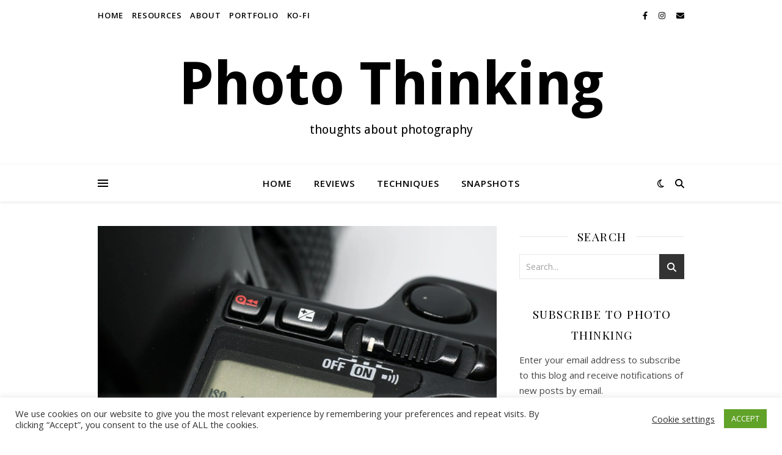

--- FILE ---
content_type: text/html; charset=UTF-8
request_url: https://photothinking.com/tag/dx/
body_size: 19744
content:
<!DOCTYPE html>
<html lang="en-AU">
<head>
	<meta charset="UTF-8">
	<meta name="viewport" content="width=device-width, initial-scale=1.0, maximum-scale=1.0, user-scalable=no" />

	<meta name='robots' content='index, follow, max-image-preview:large, max-snippet:-1, max-video-preview:-1' />
	<style>img:is([sizes="auto" i], [sizes^="auto," i]) { contain-intrinsic-size: 3000px 1500px }</style>
	
	<!-- This site is optimized with the Yoast SEO plugin v26.8 - https://yoast.com/product/yoast-seo-wordpress/ -->
	<title>DX Archives - Photo Thinking</title>
	<link rel="canonical" href="https://www.photothinking.com/tag/dx/" />
	<meta property="og:locale" content="en_US" />
	<meta property="og:type" content="article" />
	<meta property="og:title" content="DX Archives - Photo Thinking" />
	<meta property="og:url" content="https://www.photothinking.com/tag/dx/" />
	<meta property="og:site_name" content="Photo Thinking" />
	<meta name="twitter:card" content="summary_large_image" />
	<meta name="twitter:site" content="@t_panagopoulos" />
	<script type="application/ld+json" class="yoast-schema-graph">{"@context":"https://schema.org","@graph":[{"@type":"CollectionPage","@id":"https://www.photothinking.com/tag/dx/","url":"https://www.photothinking.com/tag/dx/","name":"DX Archives - Photo Thinking","isPartOf":{"@id":"https://www.photothinking.com/#website"},"primaryImageOfPage":{"@id":"https://www.photothinking.com/tag/dx/#primaryimage"},"image":{"@id":"https://www.photothinking.com/tag/dx/#primaryimage"},"thumbnailUrl":"https://i0.wp.com/photothinking.com/wp-content/uploads/2018/01/pt-DXCodingHack-01.jpg?fit=1600%2C1201&ssl=1","breadcrumb":{"@id":"https://www.photothinking.com/tag/dx/#breadcrumb"},"inLanguage":"en-AU"},{"@type":"ImageObject","inLanguage":"en-AU","@id":"https://www.photothinking.com/tag/dx/#primaryimage","url":"https://i0.wp.com/photothinking.com/wp-content/uploads/2018/01/pt-DXCodingHack-01.jpg?fit=1600%2C1201&ssl=1","contentUrl":"https://i0.wp.com/photothinking.com/wp-content/uploads/2018/01/pt-DXCodingHack-01.jpg?fit=1600%2C1201&ssl=1","width":1600,"height":1201},{"@type":"BreadcrumbList","@id":"https://www.photothinking.com/tag/dx/#breadcrumb","itemListElement":[{"@type":"ListItem","position":1,"name":"Home","item":"https://www.photothinking.com/"},{"@type":"ListItem","position":2,"name":"DX"}]},{"@type":"WebSite","@id":"https://www.photothinking.com/#website","url":"https://www.photothinking.com/","name":"Photo Thinking","description":"thoughts about photography","publisher":{"@id":"https://www.photothinking.com/#/schema/person/7a9d3243d432e5f09bb0ec43674c34b7"},"potentialAction":[{"@type":"SearchAction","target":{"@type":"EntryPoint","urlTemplate":"https://www.photothinking.com/?s={search_term_string}"},"query-input":{"@type":"PropertyValueSpecification","valueRequired":true,"valueName":"search_term_string"}}],"inLanguage":"en-AU"},{"@type":["Person","Organization"],"@id":"https://www.photothinking.com/#/schema/person/7a9d3243d432e5f09bb0ec43674c34b7","name":"Theo","image":{"@type":"ImageObject","inLanguage":"en-AU","@id":"https://www.photothinking.com/#/schema/person/image/","url":"https://secure.gravatar.com/avatar/60a8a605975f4b5592e3b717a65d3f5e7f70878b9078ee8b27c68500b6f080eb?s=96&d=blank&r=r","contentUrl":"https://secure.gravatar.com/avatar/60a8a605975f4b5592e3b717a65d3f5e7f70878b9078ee8b27c68500b6f080eb?s=96&d=blank&r=r","caption":"Theo"},"logo":{"@id":"https://www.photothinking.com/#/schema/person/image/"},"sameAs":["https://photothinking.com","https://www.facebook.com/pg/photothinkingweb/posts","https://www.instagram.com/theo_panagopoulos","https://x.com/https://twitter.com/t_panagopoulos"]}]}</script>
	<!-- / Yoast SEO plugin. -->


<link rel='dns-prefetch' href='//secure.gravatar.com' />
<link rel='dns-prefetch' href='//stats.wp.com' />
<link rel='dns-prefetch' href='//fonts.googleapis.com' />
<link rel='dns-prefetch' href='//v0.wordpress.com' />
<link rel='dns-prefetch' href='//jetpack.wordpress.com' />
<link rel='dns-prefetch' href='//s0.wp.com' />
<link rel='dns-prefetch' href='//public-api.wordpress.com' />
<link rel='dns-prefetch' href='//0.gravatar.com' />
<link rel='dns-prefetch' href='//1.gravatar.com' />
<link rel='dns-prefetch' href='//2.gravatar.com' />
<link rel='preconnect' href='//i0.wp.com' />
<link rel='preconnect' href='//c0.wp.com' />
<link rel="alternate" type="application/rss+xml" title="Photo Thinking &raquo; Feed" href="https://photothinking.com/feed/" />
<link rel="alternate" type="application/rss+xml" title="Photo Thinking &raquo; Comments Feed" href="https://photothinking.com/comments/feed/" />
<link rel="alternate" type="application/rss+xml" title="Photo Thinking &raquo; DX Tag Feed" href="https://photothinking.com/tag/dx/feed/" />
<script type="text/javascript">
/* <![CDATA[ */
window._wpemojiSettings = {"baseUrl":"https:\/\/s.w.org\/images\/core\/emoji\/16.0.1\/72x72\/","ext":".png","svgUrl":"https:\/\/s.w.org\/images\/core\/emoji\/16.0.1\/svg\/","svgExt":".svg","source":{"concatemoji":"https:\/\/photothinking.com\/wp-includes\/js\/wp-emoji-release.min.js?ver=6.8.3"}};
/*! This file is auto-generated */
!function(s,n){var o,i,e;function c(e){try{var t={supportTests:e,timestamp:(new Date).valueOf()};sessionStorage.setItem(o,JSON.stringify(t))}catch(e){}}function p(e,t,n){e.clearRect(0,0,e.canvas.width,e.canvas.height),e.fillText(t,0,0);var t=new Uint32Array(e.getImageData(0,0,e.canvas.width,e.canvas.height).data),a=(e.clearRect(0,0,e.canvas.width,e.canvas.height),e.fillText(n,0,0),new Uint32Array(e.getImageData(0,0,e.canvas.width,e.canvas.height).data));return t.every(function(e,t){return e===a[t]})}function u(e,t){e.clearRect(0,0,e.canvas.width,e.canvas.height),e.fillText(t,0,0);for(var n=e.getImageData(16,16,1,1),a=0;a<n.data.length;a++)if(0!==n.data[a])return!1;return!0}function f(e,t,n,a){switch(t){case"flag":return n(e,"\ud83c\udff3\ufe0f\u200d\u26a7\ufe0f","\ud83c\udff3\ufe0f\u200b\u26a7\ufe0f")?!1:!n(e,"\ud83c\udde8\ud83c\uddf6","\ud83c\udde8\u200b\ud83c\uddf6")&&!n(e,"\ud83c\udff4\udb40\udc67\udb40\udc62\udb40\udc65\udb40\udc6e\udb40\udc67\udb40\udc7f","\ud83c\udff4\u200b\udb40\udc67\u200b\udb40\udc62\u200b\udb40\udc65\u200b\udb40\udc6e\u200b\udb40\udc67\u200b\udb40\udc7f");case"emoji":return!a(e,"\ud83e\udedf")}return!1}function g(e,t,n,a){var r="undefined"!=typeof WorkerGlobalScope&&self instanceof WorkerGlobalScope?new OffscreenCanvas(300,150):s.createElement("canvas"),o=r.getContext("2d",{willReadFrequently:!0}),i=(o.textBaseline="top",o.font="600 32px Arial",{});return e.forEach(function(e){i[e]=t(o,e,n,a)}),i}function t(e){var t=s.createElement("script");t.src=e,t.defer=!0,s.head.appendChild(t)}"undefined"!=typeof Promise&&(o="wpEmojiSettingsSupports",i=["flag","emoji"],n.supports={everything:!0,everythingExceptFlag:!0},e=new Promise(function(e){s.addEventListener("DOMContentLoaded",e,{once:!0})}),new Promise(function(t){var n=function(){try{var e=JSON.parse(sessionStorage.getItem(o));if("object"==typeof e&&"number"==typeof e.timestamp&&(new Date).valueOf()<e.timestamp+604800&&"object"==typeof e.supportTests)return e.supportTests}catch(e){}return null}();if(!n){if("undefined"!=typeof Worker&&"undefined"!=typeof OffscreenCanvas&&"undefined"!=typeof URL&&URL.createObjectURL&&"undefined"!=typeof Blob)try{var e="postMessage("+g.toString()+"("+[JSON.stringify(i),f.toString(),p.toString(),u.toString()].join(",")+"));",a=new Blob([e],{type:"text/javascript"}),r=new Worker(URL.createObjectURL(a),{name:"wpTestEmojiSupports"});return void(r.onmessage=function(e){c(n=e.data),r.terminate(),t(n)})}catch(e){}c(n=g(i,f,p,u))}t(n)}).then(function(e){for(var t in e)n.supports[t]=e[t],n.supports.everything=n.supports.everything&&n.supports[t],"flag"!==t&&(n.supports.everythingExceptFlag=n.supports.everythingExceptFlag&&n.supports[t]);n.supports.everythingExceptFlag=n.supports.everythingExceptFlag&&!n.supports.flag,n.DOMReady=!1,n.readyCallback=function(){n.DOMReady=!0}}).then(function(){return e}).then(function(){var e;n.supports.everything||(n.readyCallback(),(e=n.source||{}).concatemoji?t(e.concatemoji):e.wpemoji&&e.twemoji&&(t(e.twemoji),t(e.wpemoji)))}))}((window,document),window._wpemojiSettings);
/* ]]> */
</script>
<style id='wp-emoji-styles-inline-css' type='text/css'>

	img.wp-smiley, img.emoji {
		display: inline !important;
		border: none !important;
		box-shadow: none !important;
		height: 1em !important;
		width: 1em !important;
		margin: 0 0.07em !important;
		vertical-align: -0.1em !important;
		background: none !important;
		padding: 0 !important;
	}
</style>
<link rel='stylesheet' id='wp-block-library-css' href='https://c0.wp.com/c/6.8.3/wp-includes/css/dist/block-library/style.min.css' type='text/css' media='all' />
<style id='classic-theme-styles-inline-css' type='text/css'>
/*! This file is auto-generated */
.wp-block-button__link{color:#fff;background-color:#32373c;border-radius:9999px;box-shadow:none;text-decoration:none;padding:calc(.667em + 2px) calc(1.333em + 2px);font-size:1.125em}.wp-block-file__button{background:#32373c;color:#fff;text-decoration:none}
</style>
<link rel='stylesheet' id='cb-carousel-style-css' href='https://photothinking.com/wp-content/plugins/carousel-block/blocks/../build/carousel-legacy/style-index.css?ver=2.0.6' type='text/css' media='all' />
<style id='cb-carousel-v2-style-inline-css' type='text/css'>
.wp-block-cb-carousel-v2{position:relative}.wp-block-cb-carousel-v2[data-cb-pagination=true] .swiper-horizontal{margin-bottom:calc(var(--wp--custom--carousel-block--pagination-bullet-size, 8px)*4)}.wp-block-cb-carousel-v2 .cb-button-next,.wp-block-cb-carousel-v2 .cb-button-prev{color:var(--wp--custom--carousel-block--navigation-color,#000);height:var(--wp--custom--carousel-block--navigation-size,22px);margin-top:calc(0px - var(--wp--custom--carousel-block--navigation-size, 22px)/2);width:calc(var(--wp--custom--carousel-block--navigation-size, 22px)/44*27)}.wp-block-cb-carousel-v2 .cb-button-next:after,.wp-block-cb-carousel-v2 .cb-button-prev:after{font-size:var(--wp--custom--carousel-block--navigation-size,22px)}.wp-block-cb-carousel-v2 .cb-button-next:hover,.wp-block-cb-carousel-v2 .cb-button-prev:hover{color:var(--wp--custom--carousel-block--navigation-hover-color,var(--wp--custom--carousel-block--navigation-color,#000))}.wp-block-cb-carousel-v2 .cb-button-prev,.wp-block-cb-carousel-v2.cb-rtl .cb-button-next{left:calc(var(--wp--custom--carousel-block--navigation-size, 22px)*-1/44*27 - var(--wp--custom--carousel-block--navigation-sides-offset, 10px));right:auto}.wp-block-cb-carousel-v2 .cb-button-next,.wp-block-cb-carousel-v2.cb-rtl .cb-button-prev{left:auto;right:calc(var(--wp--custom--carousel-block--navigation-size, 22px)*-1/44*27 - var(--wp--custom--carousel-block--navigation-sides-offset, 10px))}.wp-block-cb-carousel-v2.cb-rtl .cb-button-next,.wp-block-cb-carousel-v2.cb-rtl .cb-button-prev{transform:scaleX(-1)}.wp-block-cb-carousel-v2 .cb-pagination.swiper-pagination-horizontal{bottom:var(--wp--custom--carousel-block--pagination-bottom,-20px);display:flex;justify-content:center;top:var(--wp--custom--carousel-block--pagination-top,auto)}.wp-block-cb-carousel-v2 .cb-pagination.swiper-pagination-horizontal.swiper-pagination-bullets .cb-pagination-bullet{margin:0 var(--wp--custom--carousel-block--pagination-bullet-horizontal-gap,4px)}.wp-block-cb-carousel-v2 .cb-pagination .cb-pagination-bullet{background:var(--wp--custom--carousel-block--pagination-bullet-color,var(--wp--custom--carousel-block--pagination-bullet-inactive-color,#000));height:var(--wp--custom--carousel-block--pagination-bullet-size,8px);opacity:var(--wp--custom--carousel-block--pagination-bullet-inactive-opacity,var(--wp--custom--carousel-block--pagination-bullet-opacity,.2));width:var(--wp--custom--carousel-block--pagination-bullet-size,8px)}.wp-block-cb-carousel-v2 .cb-pagination .cb-pagination-bullet.swiper-pagination-bullet-active{background:var(--wp--custom--carousel-block--pagination-bullet-active-color,#000);opacity:var(--wp--custom--carousel-block--pagination-bullet-active-opacity,1)}.wp-block-cb-carousel-v2 .cb-pagination .cb-pagination-bullet:not(.swiper-pagination-bullet-active):hover{background:var(--wp--custom--carousel-block--pagination-bullet-hover-color,var(--wp--custom--carousel-block--pagination-bullet-inactive-hover-color,var(--wp--custom--carousel-block--pagination-bullet-active-color,#000)));opacity:var(--wp--custom--carousel-block--pagination-bullet-inactive-hover-opacity,var(--wp--custom--carousel-block--pagination-bullet-inactive-opacity,.2))}.wp-block-cb-carousel-v2.alignfull .cb-button-next,.wp-block-cb-carousel-v2.alignfull .cb-button-prev{color:var(--wp--custom--carousel-block--navigation-alignfull-color,#000)}.wp-block-cb-carousel-v2.alignfull .cb-button-prev,.wp-block-cb-carousel-v2.alignfull.cb-rtl .cb-button-next{left:var(--wp--custom--carousel-block--navigation-sides-offset,10px);right:auto}.wp-block-cb-carousel-v2.alignfull .cb-button-next,.wp-block-cb-carousel-v2.alignfull.cb-rtl .cb-button-prev{left:auto;right:var(--wp--custom--carousel-block--navigation-sides-offset,10px)}.wp-block-cb-carousel-v2 .wp-block-image{margin-bottom:var(--wp--custom--carousel-block--image-margin-bottom,0);margin-top:var(--wp--custom--carousel-block--image-margin-top,0)}.wp-block-cb-carousel-v2 .wp-block-cover{margin-bottom:var(--wp--custom--carousel-block--cover-margin-bottom,0);margin-top:var(--wp--custom--carousel-block--cover-margin-top,0)}.wp-block-cb-carousel-v2 .wp-block-cover.aligncenter,.wp-block-cb-carousel-v2 .wp-block-image.aligncenter{margin-left:auto!important;margin-right:auto!important}

</style>
<link rel='stylesheet' id='mediaelement-css' href='https://c0.wp.com/c/6.8.3/wp-includes/js/mediaelement/mediaelementplayer-legacy.min.css' type='text/css' media='all' />
<link rel='stylesheet' id='wp-mediaelement-css' href='https://c0.wp.com/c/6.8.3/wp-includes/js/mediaelement/wp-mediaelement.min.css' type='text/css' media='all' />
<style id='jetpack-sharing-buttons-style-inline-css' type='text/css'>
.jetpack-sharing-buttons__services-list{display:flex;flex-direction:row;flex-wrap:wrap;gap:0;list-style-type:none;margin:5px;padding:0}.jetpack-sharing-buttons__services-list.has-small-icon-size{font-size:12px}.jetpack-sharing-buttons__services-list.has-normal-icon-size{font-size:16px}.jetpack-sharing-buttons__services-list.has-large-icon-size{font-size:24px}.jetpack-sharing-buttons__services-list.has-huge-icon-size{font-size:36px}@media print{.jetpack-sharing-buttons__services-list{display:none!important}}.editor-styles-wrapper .wp-block-jetpack-sharing-buttons{gap:0;padding-inline-start:0}ul.jetpack-sharing-buttons__services-list.has-background{padding:1.25em 2.375em}
</style>
<style id='global-styles-inline-css' type='text/css'>
:root{--wp--preset--aspect-ratio--square: 1;--wp--preset--aspect-ratio--4-3: 4/3;--wp--preset--aspect-ratio--3-4: 3/4;--wp--preset--aspect-ratio--3-2: 3/2;--wp--preset--aspect-ratio--2-3: 2/3;--wp--preset--aspect-ratio--16-9: 16/9;--wp--preset--aspect-ratio--9-16: 9/16;--wp--preset--color--black: #000000;--wp--preset--color--cyan-bluish-gray: #abb8c3;--wp--preset--color--white: #ffffff;--wp--preset--color--pale-pink: #f78da7;--wp--preset--color--vivid-red: #cf2e2e;--wp--preset--color--luminous-vivid-orange: #ff6900;--wp--preset--color--luminous-vivid-amber: #fcb900;--wp--preset--color--light-green-cyan: #7bdcb5;--wp--preset--color--vivid-green-cyan: #00d084;--wp--preset--color--pale-cyan-blue: #8ed1fc;--wp--preset--color--vivid-cyan-blue: #0693e3;--wp--preset--color--vivid-purple: #9b51e0;--wp--preset--gradient--vivid-cyan-blue-to-vivid-purple: linear-gradient(135deg,rgba(6,147,227,1) 0%,rgb(155,81,224) 100%);--wp--preset--gradient--light-green-cyan-to-vivid-green-cyan: linear-gradient(135deg,rgb(122,220,180) 0%,rgb(0,208,130) 100%);--wp--preset--gradient--luminous-vivid-amber-to-luminous-vivid-orange: linear-gradient(135deg,rgba(252,185,0,1) 0%,rgba(255,105,0,1) 100%);--wp--preset--gradient--luminous-vivid-orange-to-vivid-red: linear-gradient(135deg,rgba(255,105,0,1) 0%,rgb(207,46,46) 100%);--wp--preset--gradient--very-light-gray-to-cyan-bluish-gray: linear-gradient(135deg,rgb(238,238,238) 0%,rgb(169,184,195) 100%);--wp--preset--gradient--cool-to-warm-spectrum: linear-gradient(135deg,rgb(74,234,220) 0%,rgb(151,120,209) 20%,rgb(207,42,186) 40%,rgb(238,44,130) 60%,rgb(251,105,98) 80%,rgb(254,248,76) 100%);--wp--preset--gradient--blush-light-purple: linear-gradient(135deg,rgb(255,206,236) 0%,rgb(152,150,240) 100%);--wp--preset--gradient--blush-bordeaux: linear-gradient(135deg,rgb(254,205,165) 0%,rgb(254,45,45) 50%,rgb(107,0,62) 100%);--wp--preset--gradient--luminous-dusk: linear-gradient(135deg,rgb(255,203,112) 0%,rgb(199,81,192) 50%,rgb(65,88,208) 100%);--wp--preset--gradient--pale-ocean: linear-gradient(135deg,rgb(255,245,203) 0%,rgb(182,227,212) 50%,rgb(51,167,181) 100%);--wp--preset--gradient--electric-grass: linear-gradient(135deg,rgb(202,248,128) 0%,rgb(113,206,126) 100%);--wp--preset--gradient--midnight: linear-gradient(135deg,rgb(2,3,129) 0%,rgb(40,116,252) 100%);--wp--preset--font-size--small: 13px;--wp--preset--font-size--medium: 20px;--wp--preset--font-size--large: 36px;--wp--preset--font-size--x-large: 42px;--wp--preset--spacing--20: 0.44rem;--wp--preset--spacing--30: 0.67rem;--wp--preset--spacing--40: 1rem;--wp--preset--spacing--50: 1.5rem;--wp--preset--spacing--60: 2.25rem;--wp--preset--spacing--70: 3.38rem;--wp--preset--spacing--80: 5.06rem;--wp--preset--shadow--natural: 6px 6px 9px rgba(0, 0, 0, 0.2);--wp--preset--shadow--deep: 12px 12px 50px rgba(0, 0, 0, 0.4);--wp--preset--shadow--sharp: 6px 6px 0px rgba(0, 0, 0, 0.2);--wp--preset--shadow--outlined: 6px 6px 0px -3px rgba(255, 255, 255, 1), 6px 6px rgba(0, 0, 0, 1);--wp--preset--shadow--crisp: 6px 6px 0px rgba(0, 0, 0, 1);}:where(.is-layout-flex){gap: 0.5em;}:where(.is-layout-grid){gap: 0.5em;}body .is-layout-flex{display: flex;}.is-layout-flex{flex-wrap: wrap;align-items: center;}.is-layout-flex > :is(*, div){margin: 0;}body .is-layout-grid{display: grid;}.is-layout-grid > :is(*, div){margin: 0;}:where(.wp-block-columns.is-layout-flex){gap: 2em;}:where(.wp-block-columns.is-layout-grid){gap: 2em;}:where(.wp-block-post-template.is-layout-flex){gap: 1.25em;}:where(.wp-block-post-template.is-layout-grid){gap: 1.25em;}.has-black-color{color: var(--wp--preset--color--black) !important;}.has-cyan-bluish-gray-color{color: var(--wp--preset--color--cyan-bluish-gray) !important;}.has-white-color{color: var(--wp--preset--color--white) !important;}.has-pale-pink-color{color: var(--wp--preset--color--pale-pink) !important;}.has-vivid-red-color{color: var(--wp--preset--color--vivid-red) !important;}.has-luminous-vivid-orange-color{color: var(--wp--preset--color--luminous-vivid-orange) !important;}.has-luminous-vivid-amber-color{color: var(--wp--preset--color--luminous-vivid-amber) !important;}.has-light-green-cyan-color{color: var(--wp--preset--color--light-green-cyan) !important;}.has-vivid-green-cyan-color{color: var(--wp--preset--color--vivid-green-cyan) !important;}.has-pale-cyan-blue-color{color: var(--wp--preset--color--pale-cyan-blue) !important;}.has-vivid-cyan-blue-color{color: var(--wp--preset--color--vivid-cyan-blue) !important;}.has-vivid-purple-color{color: var(--wp--preset--color--vivid-purple) !important;}.has-black-background-color{background-color: var(--wp--preset--color--black) !important;}.has-cyan-bluish-gray-background-color{background-color: var(--wp--preset--color--cyan-bluish-gray) !important;}.has-white-background-color{background-color: var(--wp--preset--color--white) !important;}.has-pale-pink-background-color{background-color: var(--wp--preset--color--pale-pink) !important;}.has-vivid-red-background-color{background-color: var(--wp--preset--color--vivid-red) !important;}.has-luminous-vivid-orange-background-color{background-color: var(--wp--preset--color--luminous-vivid-orange) !important;}.has-luminous-vivid-amber-background-color{background-color: var(--wp--preset--color--luminous-vivid-amber) !important;}.has-light-green-cyan-background-color{background-color: var(--wp--preset--color--light-green-cyan) !important;}.has-vivid-green-cyan-background-color{background-color: var(--wp--preset--color--vivid-green-cyan) !important;}.has-pale-cyan-blue-background-color{background-color: var(--wp--preset--color--pale-cyan-blue) !important;}.has-vivid-cyan-blue-background-color{background-color: var(--wp--preset--color--vivid-cyan-blue) !important;}.has-vivid-purple-background-color{background-color: var(--wp--preset--color--vivid-purple) !important;}.has-black-border-color{border-color: var(--wp--preset--color--black) !important;}.has-cyan-bluish-gray-border-color{border-color: var(--wp--preset--color--cyan-bluish-gray) !important;}.has-white-border-color{border-color: var(--wp--preset--color--white) !important;}.has-pale-pink-border-color{border-color: var(--wp--preset--color--pale-pink) !important;}.has-vivid-red-border-color{border-color: var(--wp--preset--color--vivid-red) !important;}.has-luminous-vivid-orange-border-color{border-color: var(--wp--preset--color--luminous-vivid-orange) !important;}.has-luminous-vivid-amber-border-color{border-color: var(--wp--preset--color--luminous-vivid-amber) !important;}.has-light-green-cyan-border-color{border-color: var(--wp--preset--color--light-green-cyan) !important;}.has-vivid-green-cyan-border-color{border-color: var(--wp--preset--color--vivid-green-cyan) !important;}.has-pale-cyan-blue-border-color{border-color: var(--wp--preset--color--pale-cyan-blue) !important;}.has-vivid-cyan-blue-border-color{border-color: var(--wp--preset--color--vivid-cyan-blue) !important;}.has-vivid-purple-border-color{border-color: var(--wp--preset--color--vivid-purple) !important;}.has-vivid-cyan-blue-to-vivid-purple-gradient-background{background: var(--wp--preset--gradient--vivid-cyan-blue-to-vivid-purple) !important;}.has-light-green-cyan-to-vivid-green-cyan-gradient-background{background: var(--wp--preset--gradient--light-green-cyan-to-vivid-green-cyan) !important;}.has-luminous-vivid-amber-to-luminous-vivid-orange-gradient-background{background: var(--wp--preset--gradient--luminous-vivid-amber-to-luminous-vivid-orange) !important;}.has-luminous-vivid-orange-to-vivid-red-gradient-background{background: var(--wp--preset--gradient--luminous-vivid-orange-to-vivid-red) !important;}.has-very-light-gray-to-cyan-bluish-gray-gradient-background{background: var(--wp--preset--gradient--very-light-gray-to-cyan-bluish-gray) !important;}.has-cool-to-warm-spectrum-gradient-background{background: var(--wp--preset--gradient--cool-to-warm-spectrum) !important;}.has-blush-light-purple-gradient-background{background: var(--wp--preset--gradient--blush-light-purple) !important;}.has-blush-bordeaux-gradient-background{background: var(--wp--preset--gradient--blush-bordeaux) !important;}.has-luminous-dusk-gradient-background{background: var(--wp--preset--gradient--luminous-dusk) !important;}.has-pale-ocean-gradient-background{background: var(--wp--preset--gradient--pale-ocean) !important;}.has-electric-grass-gradient-background{background: var(--wp--preset--gradient--electric-grass) !important;}.has-midnight-gradient-background{background: var(--wp--preset--gradient--midnight) !important;}.has-small-font-size{font-size: var(--wp--preset--font-size--small) !important;}.has-medium-font-size{font-size: var(--wp--preset--font-size--medium) !important;}.has-large-font-size{font-size: var(--wp--preset--font-size--large) !important;}.has-x-large-font-size{font-size: var(--wp--preset--font-size--x-large) !important;}
:where(.wp-block-post-template.is-layout-flex){gap: 1.25em;}:where(.wp-block-post-template.is-layout-grid){gap: 1.25em;}
:where(.wp-block-columns.is-layout-flex){gap: 2em;}:where(.wp-block-columns.is-layout-grid){gap: 2em;}
:root :where(.wp-block-pullquote){font-size: 1.5em;line-height: 1.6;}
</style>
<link rel='stylesheet' id='foobox-free-min-css' href='https://photothinking.com/wp-content/plugins/foobox-image-lightbox/free/css/foobox.free.min.css?ver=2.7.35' type='text/css' media='all' />
<link rel='stylesheet' id='cookie-law-info-css' href='https://photothinking.com/wp-content/plugins/cookie-law-info/legacy/public/css/cookie-law-info-public.css?ver=3.3.9.1' type='text/css' media='all' />
<link rel='stylesheet' id='cookie-law-info-gdpr-css' href='https://photothinking.com/wp-content/plugins/cookie-law-info/legacy/public/css/cookie-law-info-gdpr.css?ver=3.3.9.1' type='text/css' media='all' />
<link rel='stylesheet' id='wp-components-css' href='https://c0.wp.com/c/6.8.3/wp-includes/css/dist/components/style.min.css' type='text/css' media='all' />
<link rel='stylesheet' id='godaddy-styles-css' href='https://photothinking.com/wp-content/mu-plugins/vendor/wpex/godaddy-launch/includes/Dependencies/GoDaddy/Styles/build/latest.css?ver=2.0.2' type='text/css' media='all' />
<link rel='stylesheet' id='ashe-style-css' href='https://photothinking.com/wp-content/themes/ashe-pro-premium/style.css?ver=3.5.9' type='text/css' media='all' />
<link rel='stylesheet' id='ashe-responsive-css' href='https://photothinking.com/wp-content/themes/ashe-pro-premium/assets/css/responsive.css?ver=3.5.9' type='text/css' media='all' />
<link rel='stylesheet' id='fontello-css' href='https://photothinking.com/wp-content/themes/ashe-pro-premium/assets/css/fontello.css?ver=3.5.4' type='text/css' media='all' />
<link rel='stylesheet' id='slick-css' href='https://photothinking.com/wp-content/themes/ashe-pro-premium/assets/css/slick.css?ver=6.8.3' type='text/css' media='all' />
<link rel='stylesheet' id='scrollbar-css' href='https://photothinking.com/wp-content/themes/ashe-pro-premium/assets/css/perfect-scrollbar.css?ver=6.8.3' type='text/css' media='all' />
<link rel='stylesheet' id='ashe_enqueue_Droid_Sans-css' href='https://fonts.googleapis.com/css?family=Droid+Sans%3A100%2C200%2C300%2C400%2C500%2C600%2C700%2C800%2C900&#038;ver=1.0.0' type='text/css' media='all' />
<link rel='stylesheet' id='ashe_enqueue_Open_Sans-css' href='https://fonts.googleapis.com/css?family=Open+Sans%3A100%2C200%2C300%2C400%2C500%2C600%2C700%2C800%2C900&#038;ver=1.0.0' type='text/css' media='all' />
<link rel='stylesheet' id='ashe_enqueue_Playfair_Display-css' href='https://fonts.googleapis.com/css?family=Playfair+Display%3A100%2C200%2C300%2C400%2C500%2C600%2C700%2C800%2C900&#038;ver=1.0.0' type='text/css' media='all' />
<link rel='stylesheet' id='jetpack-subscriptions-css' href='https://c0.wp.com/p/jetpack/15.4/_inc/build/subscriptions/subscriptions.min.css' type='text/css' media='all' />
<script type="text/javascript" src="https://c0.wp.com/c/6.8.3/wp-includes/js/jquery/jquery.min.js" id="jquery-core-js"></script>
<script type="text/javascript" src="https://c0.wp.com/c/6.8.3/wp-includes/js/jquery/jquery-migrate.min.js" id="jquery-migrate-js"></script>
<script type="text/javascript" id="cookie-law-info-js-extra">
/* <![CDATA[ */
var Cli_Data = {"nn_cookie_ids":[],"cookielist":[],"non_necessary_cookies":[],"ccpaEnabled":"","ccpaRegionBased":"","ccpaBarEnabled":"","strictlyEnabled":["necessary","obligatoire"],"ccpaType":"gdpr","js_blocking":"1","custom_integration":"","triggerDomRefresh":"","secure_cookies":""};
var cli_cookiebar_settings = {"animate_speed_hide":"500","animate_speed_show":"500","background":"#FFF","border":"#b1a6a6c2","border_on":"","button_1_button_colour":"#61a229","button_1_button_hover":"#4e8221","button_1_link_colour":"#fff","button_1_as_button":"1","button_1_new_win":"","button_2_button_colour":"#333","button_2_button_hover":"#292929","button_2_link_colour":"#444","button_2_as_button":"","button_2_hidebar":"","button_3_button_colour":"#3566bb","button_3_button_hover":"#2a5296","button_3_link_colour":"#fff","button_3_as_button":"1","button_3_new_win":"","button_4_button_colour":"#000","button_4_button_hover":"#000000","button_4_link_colour":"#333333","button_4_as_button":"","button_7_button_colour":"#61a229","button_7_button_hover":"#4e8221","button_7_link_colour":"#fff","button_7_as_button":"1","button_7_new_win":"","font_family":"inherit","header_fix":"","notify_animate_hide":"1","notify_animate_show":"","notify_div_id":"#cookie-law-info-bar","notify_position_horizontal":"right","notify_position_vertical":"bottom","scroll_close":"","scroll_close_reload":"","accept_close_reload":"","reject_close_reload":"","showagain_tab":"","showagain_background":"#fff","showagain_border":"#000","showagain_div_id":"#cookie-law-info-again","showagain_x_position":"100px","text":"#333333","show_once_yn":"","show_once":"10000","logging_on":"","as_popup":"","popup_overlay":"1","bar_heading_text":"","cookie_bar_as":"banner","popup_showagain_position":"bottom-right","widget_position":"left"};
var log_object = {"ajax_url":"https:\/\/photothinking.com\/wp-admin\/admin-ajax.php"};
/* ]]> */
</script>
<script type="text/javascript" src="https://photothinking.com/wp-content/plugins/cookie-law-info/legacy/public/js/cookie-law-info-public.js?ver=3.3.9.1" id="cookie-law-info-js"></script>
<script type="text/javascript" id="foobox-free-min-js-before">
/* <![CDATA[ */
/* Run FooBox FREE (v2.7.35) */
var FOOBOX = window.FOOBOX = {
	ready: true,
	disableOthers: false,
	o: {wordpress: { enabled: true }, captions: { dataTitle: ["captionTitle","title"], dataDesc: ["captionDesc","description"] }, rel: '', excludes:'.fbx-link,.nofoobox,.nolightbox,a[href*="pinterest.com/pin/create/button/"]', affiliate : { enabled: false }, error: "Could not load the item"},
	selectors: [
		".foogallery-container.foogallery-lightbox-foobox", ".foogallery-container.foogallery-lightbox-foobox-free", ".gallery", ".wp-block-gallery", ".wp-caption", ".wp-block-image", "a:has(img[class*=wp-image-])", ".post a:has(img[class*=wp-image-])", ".foobox"
	],
	pre: function( $ ){
		// Custom JavaScript (Pre)
		
	},
	post: function( $ ){
		// Custom JavaScript (Post)
		
		// Custom Captions Code
		
	},
	custom: function( $ ){
		// Custom Extra JS
		
	}
};
/* ]]> */
</script>
<script type="text/javascript" src="https://photothinking.com/wp-content/plugins/foobox-image-lightbox/free/js/foobox.free.min.js?ver=2.7.35" id="foobox-free-min-js"></script>
<link rel="https://api.w.org/" href="https://photothinking.com/wp-json/" /><link rel="alternate" title="JSON" type="application/json" href="https://photothinking.com/wp-json/wp/v2/tags/136" /><link rel="EditURI" type="application/rsd+xml" title="RSD" href="https://photothinking.com/xmlrpc.php?rsd" />
<meta name="generator" content="WordPress 6.8.3" />
	<style>img#wpstats{display:none}</style>
		<style id="ashe_dynamic_css">#top-bar,#top-menu .sub-menu {background-color: #ffffff;}#top-bar a {color: #000000;}#top-menu .sub-menu,#top-menu .sub-menu a {border-color: rgba(0,0,0, 0.05);}#top-bar a:hover,#top-bar li.current-menu-item > a,#top-bar li.current-menu-ancestor > a,#top-bar .sub-menu li.current-menu-item > a,#top-bar .sub-menu li.current-menu-ancestor> a {color: #ca9b52;}.header-logo a,.site-description {color: #000000;}.entry-header {background-color: #ffffff;}#main-nav,#main-menu .sub-menu,#main-nav #s {background-color: #ffffff;}#main-nav a,#main-nav .svg-inline--fa,#main-nav #s,.instagram-title h2 {color: #000000;}.main-nav-sidebar span,.mobile-menu-btn span {background-color: #000000;}#main-nav {box-shadow: 0px 1px 5px rgba(0,0,0, 0.1);}#main-menu .sub-menu,#main-menu .sub-menu a {border-color: rgba(0,0,0, 0.05);}#main-nav #s::-webkit-input-placeholder { /* Chrome/Opera/Safari */color: rgba(0,0,0, 0.7);}#main-nav #s::-moz-placeholder { /* Firefox 19+ */color: rgba(0,0,0, 0.7);}#main-nav #s:-ms-input-placeholder { /* IE 10+ */color: rgba(0,0,0, 0.7);}#main-nav #s:-moz-placeholder { /* Firefox 18- */color: rgba(0,0,0, 0.7);}#main-nav a:hover,#main-nav .svg-inline--fa:hover,#main-nav li.current-menu-item > a,#main-nav li.current-menu-ancestor > a,#main-nav .sub-menu li.current-menu-item > a,#main-nav .sub-menu li.current-menu-ancestor> a {color: #ca9b52;}.main-nav-sidebar:hover span,.mobile-menu-btn:hover span {background-color: #ca9b52;}/* Background */.sidebar-alt,.main-content,.featured-slider-area,#featured-links,.page-content select,.page-content input,.page-content textarea {background-color: #ffffff;}.page-content #featured-links h6,.instagram-title h2 {background-color: rgba(255,255,255, 0.85);}.ashe_promo_box_widget h6 {background-color: #ffffff;}.ashe_promo_box_widget .promo-box:after{border-color: #ffffff;}/* Text */.page-content,.page-content select,.page-content input,.page-content textarea,.page-content .post-author a,.page-content .ashe-widget a,.page-content .comment-author,.page-content #featured-links h6,.ashe_promo_box_widget h6 {color: #464646;}/* Title */.page-content h1,.page-content h2,.page-content h3,.page-content h4,.page-content h5,.page-content h6,.page-content .post-title a,.page-content .author-description h4 a,.page-content .related-posts h4 a,.page-content .blog-pagination .previous-page a,.page-content .blog-pagination .next-page a,blockquote,.page-content .post-share a {color: #030303;}.sidebar-alt-close-btn span {background-color: #030303;}.page-content .post-title a:hover {color: rgba(3,3,3, 0.75);}/* Meta */.page-content .post-date,.page-content .post-comments,.page-content .meta-sep,.page-content .post-author,.page-content [data-layout*="list"] .post-author a,.page-content .related-post-date,.page-content .comment-meta a,.page-content .author-share a,.page-content .post-tags a,.page-content .tagcloud a,.widget_categories li,.widget_archive li,.ashe-subscribe-text p,.rpwwt-post-author,.rpwwt-post-categories,.rpwwt-post-date,.rpwwt-post-comments-number {color: #a1a1a1;}.page-content input::-webkit-input-placeholder { /* Chrome/Opera/Safari */color: #a1a1a1;}.page-content input::-moz-placeholder { /* Firefox 19+ */color: #a1a1a1;}.page-content input:-ms-input-placeholder { /* IE 10+ */color: #a1a1a1;}.page-content input:-moz-placeholder { /* Firefox 18- */color: #a1a1a1;}/* Accent */.page-content a,.post-categories,#page-wrap .ashe-widget.widget_text a,#page-wrap .ashe-widget.ashe_author_widget a {color: #ca9b52;}/* Disable TMP.page-content .elementor a,.page-content .elementor a:hover {color: inherit;}*/.ps-container > .ps-scrollbar-y-rail > .ps-scrollbar-y {background: #ca9b52;}.page-content a:hover {color: rgba(202,155,82, 0.8);}blockquote {border-color: #ca9b52;}.slide-caption {color: #ffffff;background: #ca9b52;}/* Selection */::-moz-selection {color: #ffffff;background: #ca9b52;}::selection {color: #ffffff;background: #ca9b52;}.page-content .wprm-rating-star svg polygon {stroke: #ca9b52;}.page-content .wprm-rating-star-full svg polygon,.page-content .wprm-comment-rating svg path,.page-content .comment-form-wprm-rating svg path{fill: #ca9b52;}/* Border */.page-content .post-footer,[data-layout*="list"] .blog-grid > li,.page-content .author-description,.page-content .related-posts,.page-content .entry-comments,.page-content .ashe-widget li,.page-content #wp-calendar,.page-content #wp-calendar caption,.page-content #wp-calendar tbody td,.page-content .widget_nav_menu li a,.page-content .widget_pages li a,.page-content .tagcloud a,.page-content select,.page-content input,.page-content textarea,.widget-title h2:before,.widget-title h2:after,.post-tags a,.gallery-caption,.wp-caption-text,table tr,table th,table td,pre,.page-content .wprm-recipe-instruction {border-color: #e8e8e8;}.page-content .wprm-recipe {box-shadow: 0 0 3px 1px #e8e8e8;}hr {background-color: #e8e8e8;}.wprm-recipe-details-container,.wprm-recipe-notes-container p {background-color: rgba(232,232,232, 0.4);}/* Buttons */.widget_search .svg-fa-wrap,.widget_search #searchsubmit,.single-navigation i,.page-content input.submit,.page-content .blog-pagination.numeric a,.page-content .blog-pagination.load-more a,.page-content .mc4wp-form-fields input[type="submit"],.page-content .widget_wysija input[type="submit"],.page-content .post-password-form input[type="submit"],.page-content .wpcf7 [type="submit"],.page-content .wprm-recipe-print,.page-content .wprm-jump-to-recipe-shortcode,.page-content .wprm-print-recipe-shortcode {color: #ffffff;background-color: #333333;}.single-navigation i:hover,.page-content input.submit:hover,.ashe-boxed-style .page-content input.submit:hover,.page-content .blog-pagination.numeric a:hover,.ashe-boxed-style .page-content .blog-pagination.numeric a:hover,.page-content .blog-pagination.numeric span,.page-content .blog-pagination.load-more a:hover,.ashe-boxed-style .page-content .blog-pagination.load-more a:hover,.page-content .mc4wp-form-fields input[type="submit"]:hover,.page-content .widget_wysija input[type="submit"]:hover,.page-content .post-password-form input[type="submit"]:hover,.page-content .wpcf7 [type="submit"]:hover,.page-content .wprm-recipe-print:hover,.page-content .wprm-jump-to-recipe-shortcode:hover,.page-content .wprm-print-recipe-shortcode:hover {color: #ffffff;background-color: #ca9b52;}/* Image Overlay */.image-overlay,#infscr-loading,.page-content h4.image-overlay,.image-overlay a,.post-slider .prev-arrow,.post-slider .next-arrow,.header-slider-prev-arrow,.header-slider-next-arrow,.page-content .image-overlay a,#featured-slider .slick-arrow,#featured-slider .slider-dots,.header-slider-dots {color: #ffffff;}.image-overlay,#infscr-loading,.page-content h4.image-overlay {background-color: rgba(73,73,73, 0.3);}/* Background */#page-footer,#page-footer select,#page-footer input,#page-footer textarea {background-color: #f6f6f6;}/* Text */#page-footer,#page-footer a,#page-footer select,#page-footer input,#page-footer textarea {color: #333333;}/* Title */#page-footer h1,#page-footer h2,#page-footer h3,#page-footer h4,#page-footer h5,#page-footer h6 {color: #111111;}/* Accent */#page-footer a:hover {color: #ca9b52;}/* Border */#page-footer a,#page-footer .ashe-widget li,#page-footer #wp-calendar,#page-footer #wp-calendar caption,#page-footer #wp-calendar th,#page-footer #wp-calendar td,#page-footer .widget_nav_menu li a,#page-footer select,#page-footer input,#page-footer textarea,#page-footer .widget-title h2:before,#page-footer .widget-title h2:after,.footer-widgets,.category-description,.tag-description {border-color: #e0dbdb;}#page-footer hr {background-color: #e0dbdb;}.ashe-preloader-wrap {background-color: #333333;}@media screen and ( max-width: 768px ) {.mini-logo a {max-width: 60px !important;} }@media screen and ( max-width: 768px ) {#featured-links {display: none;}}@media screen and ( max-width: 640px ) {.related-posts {display: none;}}.header-logo a {font-family: 'Droid Sans';font-size: 97px;line-height: 96px;letter-spacing: -1px;font-weight: 600;}.site-description {font-family: 'Droid Sans';}.header-logo .site-description {font-size: 20px;}#top-menu li a {font-family: 'Open Sans';font-size: 13px;line-height: 50px;letter-spacing: 0.8px;font-weight: 600;}.top-bar-socials a {font-size: 13px;line-height: 50px;}#top-bar .mobile-menu-btn {line-height: 50px;}#top-menu .sub-menu > li > a {font-size: 11px;line-height: 3.7;letter-spacing: 0.8px;}@media screen and ( max-width: 979px ) {.top-bar-socials {float: none !important;}.top-bar-socials a {line-height: 40px !important;}}#main-menu li a,.mobile-menu-btn a {font-family: 'Open Sans';font-size: 15px;line-height: 60px;letter-spacing: 1px;font-weight: 600;}#mobile-menu li {font-family: 'Open Sans';font-size: 15px;line-height: 3.4;letter-spacing: 1px;font-weight: 600;}.main-nav-search,#main-nav #s,.dark-mode-switcher,.main-nav-socials-trigger {font-size: 15px;line-height: 60px;}#main-nav #s {line-height: 61px;}#main-menu li.menu-item-has-children>a:after {font-size: 15px;}#main-nav {min-height:60px;}.main-nav-sidebar,.mini-logo {height:60px;}#main-menu .sub-menu > li > a,#mobile-menu .sub-menu > li {font-size: 12px;line-height: 3.8;letter-spacing: 0.8px;}.mobile-menu-btn {font-size: 18px;line-height: 60px;}.main-nav-socials a {font-size: 14px;line-height: 60px;}#top-menu li a,#main-menu li a,#mobile-menu li,.mobile-menu-btn a {text-transform: uppercase;}.post-meta,#wp-calendar thead th,#wp-calendar caption,h1,h2,h3,h4,h5,h6,blockquote p,#reply-title,#reply-title a {font-family: 'Playfair Display';}/* font size 40px */h1 {font-size: 45px;}/* font size 36px */h2 {font-size: 41px;}/* font size 30px */h3 {font-size: 34px;}/* font size 24px */h4 {font-size: 27px;}/* font size 22px */h5,.page-content .wprm-recipe-name,.page-content .wprm-recipe-header {font-size: 25px;}/* font size 20px */h6 {font-size: 23px;}/* font size 19px */blockquote p {font-size: 21px;}/* font size 18px */.related-posts h4 a {font-size: 20px;}/* font size 16px */.author-description h4,.category-description h4,.tag-description h4,#reply-title,#reply-title a,.comment-title,.widget-title h2,.ashe_author_widget h3 {font-size: 19px;}.post-title,.page-title {line-height: 44px;}/* letter spacing 0.5px */.slider-title,.post-title,.page-title,.related-posts h4 a {letter-spacing: 0.5px;}/* letter spacing 1.5px */.widget-title h2,.author-description h4,.category-description h4,.tag-description h4,.comment-title,#reply-title,#reply-title a,.ashe_author_widget h3 {letter-spacing: 1.5px;}/* letter spacing 2px */.related-posts h3 {letter-spacing: 2px;}/* font weight */h1,h2,h3,h4,h5,h6 {font-weight: 400;}h1,h2,h3,h4,h5,h6 {font-style: normal;}h1,h2,h3,h4,h5,h6 {text-transform: none;}body,.page-404 h2,#featured-links h6,.ashe_promo_box_widget h6,.comment-author,.related-posts h3,.instagram-title h2,input,textarea,select,.no-result-found h1,.ashe-subscribe-text h4,.widget_wysija_cont .updated,.widget_wysija_cont .error,.widget_wysija_cont .xdetailed-errors {font-family: 'Open Sans';}body,.page-404 h2,.no-result-found h1 {font-weight: 400;}body,.comment-author {font-size: 15px;}body p,.post-content,.post-content li,.comment-text li {line-height: 25px;}/* letter spacing 0 */body p,.post-content,.comment-author,.widget_recent_comments li,.widget_meta li,.widget_recent_comments li,.widget_pages > ul > li,.widget_archive li,.widget_categories > ul > li,.widget_recent_entries ul li,.widget_nav_menu li,.related-post-date,.post-media .image-overlay a,.post-meta,.rpwwt-post-title {letter-spacing: 0px;}/* letter spacing 0.5 + */.post-author,.post-media .image-overlay span,blockquote p {letter-spacing: 0.5px;}/* letter spacing 1 + */#main-nav #searchform input,#featured-links h6,.ashe_promo_box_widget h6,.instagram-title h2,.ashe-subscribe-text h4,.page-404 p,#wp-calendar caption {letter-spacing: 1px;}/* letter spacing 2 + */.comments-area #submit,.tagcloud a,.mc4wp-form-fields input[type='submit'],.widget_wysija input[type='submit'],.slider-read-more a,.post-categories a,.read-more a,.no-result-found h1,.blog-pagination a,.blog-pagination span {letter-spacing: 2px;}/* font size 18px */.post-media .image-overlay p,.post-media .image-overlay a {font-size: 18px;}/* font size 16px */.ashe_social_widget .social-icons a {font-size: 16px;}/* font size 14px */.post-author,.post-share,.related-posts h3,input,textarea,select,.comment-reply-link,.wp-caption-text,.author-share a,#featured-links h6,.ashe_promo_box_widget h6,#wp-calendar,.instagram-title h2 {font-size: 14px;}/* font size 13px */.slider-categories,.slider-read-more a,.read-more a,.blog-pagination a,.blog-pagination span,.footer-socials a,.rpwwt-post-author,.rpwwt-post-categories,.rpwwt-post-date,.rpwwt-post-comments-number,.copyright-info,.footer-menu-container {font-size: 13px;}/* font size 12px */.post-categories a,.post-tags a,.widget_recent_entries ul li span,#wp-calendar caption,#wp-calendar tfoot #prev a,#wp-calendar tfoot #next a {font-size: 12px;}/* font size 11px */.related-post-date,.comment-meta,.tagcloud a {font-size: 11px !important;}.boxed-wrapper {max-width: 1100px;}.sidebar-alt {max-width: 340px;left: -340px; padding: 85px 35px 0px;}.sidebar-left,.sidebar-right {width: 307px;}[data-layout*="rsidebar"] .main-container,[data-layout*="lsidebar"] .main-container {float: left;width: calc(100% - 307px);width: -webkit-calc(100% - 307px);}[data-layout*="lrsidebar"] .main-container {width: calc(100% - 614px);width: -webkit-calc(100% - 614px);}[data-layout*="fullwidth"] .main-container {width: 100%;}#top-bar > div,#main-nav > div,#featured-links,.main-content,.page-footer-inner,.featured-slider-area.boxed-wrapper {padding-left: 70px;padding-right: 70px;}.ashe-instagram-widget #sb_instagram {max-width: none !important;}.ashe-instagram-widget #sbi_images {display: -webkit-box;display: -ms-flexbox;display: flex;}.ashe-instagram-widget #sbi_images .sbi_photo {height: auto !important;}.ashe-instagram-widget #sbi_images .sbi_photo img {display: block !important;}.ashe-widget #sbi_images .sbi_photo {/*height: auto !important;*/}.ashe-widget #sbi_images .sbi_photo img {display: block !important;}#top-menu {float: left;}.top-bar-socials {float: right;}.entry-header:not(.html-image) {height: 220px;background-size: cover;}.entry-header-slider div {height: 220px;}.entry-header:not(.html-image) {background-position: center center;}.header-logo {padding-top: 40px;}.logo-img {max-width: 500px;}.mini-logo a {max-width: 70px;}@media screen and (max-width: 880px) {.logo-img { max-width: 300px;}}#main-nav {text-align: center;}.main-nav-icons.main-nav-socials-mobile {left: 70px;}.main-nav-socials-trigger {position: absolute;top: 0px;left: 70px;}.main-nav-sidebar + .main-nav-socials-trigger {left: 100px;}.mini-logo + .main-nav-socials-trigger {right: 100px;left: auto;}.main-nav-sidebar {position: absolute;top: 0px;left: 70px;z-index: 1;}.main-nav-icons {position: absolute;top: 0px;right: 70px;z-index: 2;}.mini-logo {position: absolute;left: auto;top: 0;}.main-nav-sidebar ~ .mini-logo {margin-left: 30px;}#featured-slider.boxed-wrapper {max-width: 1130px;}.slider-item-bg {height: 540px;}#featured-links .featured-link {margin-top: 20px;}#featured-links .featured-link {margin-right: 20px;}#featured-links .featured-link:nth-of-type(3n) {margin-right: 0;}#featured-links .featured-link {width: calc( (100% - 40px) / 3 - 1px);width: -webkit-calc( (100% - 40px) / 3 - 1px);}.featured-link:nth-child(1) .cv-inner {display: none;}.featured-link:nth-child(2) .cv-inner {display: none;}.featured-link:nth-child(3) .cv-inner {display: none;}.featured-link:nth-child(4) .cv-inner {display: none;}.featured-link:nth-child(5) .cv-inner {display: none;}.featured-link:nth-child(6) .cv-inner {display: none;}.blog-grid > li,.main-container .featured-slider-area {margin-bottom: 30px;}[data-layout*="col2"] .blog-grid > li,[data-layout*="col3"] .blog-grid > li,[data-layout*="col4"] .blog-grid > li {display: inline-block;vertical-align: top;margin-right: 37px;}[data-layout*="col2"] .blog-grid > li:nth-of-type(2n+2),[data-layout*="col3"] .blog-grid > li:nth-of-type(3n+3),[data-layout*="col4"] .blog-grid > li:nth-of-type(4n+4) {margin-right: 0;}[data-layout*="col1"] .blog-grid > li {width: 100%;}[data-layout*="col2"] .blog-grid > li {width: calc((100% - 37px ) / 2 - 1px);width: -webkit-calc((100% - 37px ) / 2 - 1px);}[data-layout*="col3"] .blog-grid > li {width: calc((100% - 2 * 37px ) / 3 - 2px);width: -webkit-calc((100% - 2 * 37px ) / 3 - 2px);}[data-layout*="col4"] .blog-grid > li {width: calc((100% - 3 * 37px ) / 4 - 1px);width: -webkit-calc((100% - 3 * 37px ) / 4 - 1px);}[data-layout*="rsidebar"] .sidebar-right {padding-left: 37px;}[data-layout*="lsidebar"] .sidebar-left {padding-right: 37px;}[data-layout*="lrsidebar"] .sidebar-right {padding-left: 37px;}[data-layout*="lrsidebar"] .sidebar-left {padding-right: 37px;}.blog-grid .post-header,.blog-grid .read-more,[data-layout*="list"] .post-share {text-align: center;}p.has-drop-cap:not(:focus)::first-letter {float: left;margin: 0px 12px 0 0;font-family: 'Playfair Display';font-size: 80px;line-height: 65px;text-align: center;text-transform: uppercase;color: #030303;}@-moz-document url-prefix() {p.has-drop-cap:not(:focus)::first-letter {margin-top: 10px !important;}}.home .post-content > p:first-of-type:first-letter,.blog .post-content > p:first-of-type:first-letter,.archive .post-content > p:first-of-type:first-letter {float: left;margin: 0px 12px 0 0;font-family: 'Playfair Display';font-size: 80px;line-height: 65px;text-align: center;text-transform: uppercase;color: #030303;}@-moz-document url-prefix() {.home .post-content > p:first-of-type:first-letter,.blog .post-content > p:first-of-type:first-letter,.archive .post-content > p:first-of-type:first-letter {margin-top: 10px !important;}}.single .post-content > p:first-of-type:first-letter,.single .post-content .elementor-text-editor p:first-of-type:first-letter {float: left;margin: 0px 12px 0 0;font-family: 'Playfair Display';font-size: 80px;line-height: 65px;text-align: center;text-transform: uppercase;color: #030303;}@-moz-document url-prefix() {.single .post-content p:first-of-type:first-letter {margin-top: 10px !important;}}[data-dropcaps*='yes'] .post-content > p:first-of-type:first-letter {float: left;margin: 0px 12px 0 0;font-family: 'Playfair Display';font-size: 80px;line-height: 65px;text-align: center;text-transform: uppercase;color: #030303;}@-moz-document url-prefix() {[data-dropcaps*='yes'] .post-content > p:first-of-type:first-letter {margin-top: 10px !important;}}.footer-widgets > .ashe-widget {width: 30%;margin-right: 5%;}.footer-widgets > .ashe-widget:nth-child(3n+3) {margin-right: 0;}.footer-widgets > .ashe-widget:nth-child(3n+4) {clear: both;}.copyright-info {float: left;}.footer-socials {float: right;}.footer-menu-container {float: left;}#footer-menu {float: right;}#footer-menu > li {margin-left: 5px;}.footer-menu-container:after {float: left;margin-left: 5px;}.cssload-container{width:100%;height:44px;text-align:center}.cssload-tube-tunnel{width:44px;height:44px;margin:0 auto;border:3px solid;border-radius:50%;border-color:#ffffff;animation:cssload-scale 1035ms infinite linear;-o-animation:cssload-scale 1035ms infinite linear;-ms-animation:cssload-scale 1035ms infinite linear;-webkit-animation:cssload-scale 1035ms infinite linear;-moz-animation:cssload-scale 1035ms infinite linear}@keyframes cssload-scale{0%{transform:scale(0);transform:scale(0)}90%{transform:scale(0.7);transform:scale(0.7)}100%{transform:scale(1);transform:scale(1)}}@-o-keyframes cssload-scale{0%{-o-transform:scale(0);transform:scale(0)}90%{-o-transform:scale(0.7);transform:scale(0.7)}100%{-o-transform:scale(1);transform:scale(1)}}@-ms-keyframes cssload-scale{0%{-ms-transform:scale(0);transform:scale(0)}90%{-ms-transform:scale(0.7);transform:scale(0.7)}100%{-ms-transform:scale(1);transform:scale(1)}}@-webkit-keyframes cssload-scale{0%{-webkit-transform:scale(0);transform:scale(0)}90%{-webkit-transform:scale(0.7);transform:scale(0.7)}100%{-webkit-transform:scale(1);transform:scale(1)}}@-moz-keyframes cssload-scale{0%{-moz-transform:scale(0);transform:scale(0)}90%{-moz-transform:scale(0.7);transform:scale(0.7)}100%{-moz-transform:scale(1);transform:scale(1)}}</style><style type="text/css" id="custom-background-css">
body.custom-background { background-color: #ffffff; }
</style>
	<link rel="icon" href="https://i0.wp.com/photothinking.com/wp-content/uploads/2016/08/cropped-PT-Logo.png?fit=32%2C32&#038;ssl=1" sizes="32x32" />
<link rel="icon" href="https://i0.wp.com/photothinking.com/wp-content/uploads/2016/08/cropped-PT-Logo.png?fit=192%2C192&#038;ssl=1" sizes="192x192" />
<link rel="apple-touch-icon" href="https://i0.wp.com/photothinking.com/wp-content/uploads/2016/08/cropped-PT-Logo.png?fit=180%2C180&#038;ssl=1" />
<meta name="msapplication-TileImage" content="https://i0.wp.com/photothinking.com/wp-content/uploads/2016/08/cropped-PT-Logo.png?fit=270%2C270&#038;ssl=1" />
</head>

<body class="archive tag tag-dx tag-136 custom-background wp-embed-responsive wp-theme-ashe-pro-premium">

	<!-- Preloader -->
	
	<!-- Page Wrapper -->
	<div id="page-wrap">

		<!-- Boxed Wrapper -->
		<div id="page-header" >

		
<!-- Instagram Widget -->

<div id="top-bar" class="clear-fix">
	<div class="boxed-wrapper">
		
		
		<div class="top-bar-socials">

			
			<a href="https://www.facebook.com/photothinkingweb/" target="_blank" aria-label="facebook-f">
					<i class="fab fa-facebook-f"></i>			</a>
			
							<a href="https://www.instagram.com/theo_panagopoulos/" target="_blank"  aria-label="instagram">
					<i class="fab fa-instagram"></i>				</a>
			
							<a href="mailto:theo@photothinking.com" target="_blank"  aria-label="envelope">
					<i class="fas fa-envelope"></i>				</a>
			
			
			
			
			
			
		</div>

	<nav class="top-menu-container"><ul id="top-menu" class=""><li id="menu-item-2939" class="menu-item menu-item-type-custom menu-item-object-custom menu-item-home menu-item-2939"><a href="https://photothinking.com">Home</a></li>
<li id="menu-item-2940" class="menu-item menu-item-type-post_type menu-item-object-page menu-item-2940"><a href="https://photothinking.com/resources/">Resources</a></li>
<li id="menu-item-2941" class="menu-item menu-item-type-post_type menu-item-object-page menu-item-2941"><a href="https://photothinking.com/about/">About</a></li>
<li id="menu-item-2942" class="menu-item menu-item-type-custom menu-item-object-custom menu-item-2942"><a href="https://theo.photos">Portfolio</a></li>
<li id="menu-item-2975" class="menu-item menu-item-type-custom menu-item-object-custom menu-item-2975"><a href="https://www.ko-fi.com/photothinking">Ko-fi</a></li>
</ul></nav>
	</div>
</div><!-- #top-bar -->


<div class="entry-header background-image" data-bg-type="image" style="background-image:url();" data-video-mp4="" data-video-webm="">
	
	<div class="cvr-container">
		<div class="cvr-outer">
			<div class="cvr-inner">

			
			<div class="header-logo">

				
											<a href="https://photothinking.com/" class="site-title">Photo Thinking</a>
					
				
								
				<p class="site-description">thoughts about photography</p>
				
			</div>
			
			
			</div>
		</div>
	</div>

	

			<a href="https://photothinking.com/" title="Photo Thinking" class="header-image-logo"></a>
		
</div>


<div id="main-nav" class="clear-fix" data-fixed="1" data-close-on-click = "" data-mobile-fixed="1">

	<div class="boxed-wrapper">

		<!-- Alt Sidebar Icon -->
				<div class="main-nav-sidebar" aria-label="Sidebar">
			<div>
							<span></span>
				<span></span>
				<span></span>
						</div>
		</div>
		
		<!-- Mini Logo -->
		
		<!-- Social Trigger Icon -->
		
		<!-- Icons -->
		<div class="main-nav-icons">

			
							<div class="dark-mode-switcher" aria-label="Dark Mode Switcher">
					<i class="far fa-moon"></i>
				</div>
			
						<div class="main-nav-search" aria-label="Search">
				<i class="fa-solid fa-magnifying-glass"></i>
				<i class="fa-solid fa-xmark"></i>
				<form role="search" method="get" id="searchform" class="clear-fix" action="https://photothinking.com/"><input type="search" name="s" id="s" placeholder="Search..." data-placeholder="Type &amp; hit Enter..." value="" /><span class="svg-fa-wrap"><i class="fa-solid fa-magnifying-glass"></i></span><input type="submit" id="searchsubmit" value="st" /></form>			</div>
					</div>

		<nav class="main-menu-container"><ul id="main-menu" class=""><li id="menu-item-1461" class="menu-item menu-item-type-custom menu-item-object-custom menu-item-home menu-item-1461"><a href="https://photothinking.com">Home</a></li>
<li id="menu-item-183" class="menu-item menu-item-type-taxonomy menu-item-object-category menu-item-183"><a href="https://photothinking.com/category/reviews/">Reviews</a></li>
<li id="menu-item-354" class="menu-item menu-item-type-taxonomy menu-item-object-category menu-item-354"><a href="https://photothinking.com/category/technique/">Techniques</a></li>
<li id="menu-item-1307" class="menu-item menu-item-type-taxonomy menu-item-object-category menu-item-1307"><a href="https://photothinking.com/category/snapshots/">Snapshots</a></li>
</ul></nav>
		<!-- Mobile Menu Button -->
		<span class="mobile-menu-btn" aria-label="Mobile Menu">
			<div>
			<i class="fas fa-arrow-alt-circle-down"></i>			</div>
		</span>

	</div>

	<nav class="mobile-menu-container"><ul id="mobile-menu" class=""><li class="menu-item menu-item-type-custom menu-item-object-custom menu-item-home menu-item-1461"><a href="https://photothinking.com">Home</a></li>
<li class="menu-item menu-item-type-taxonomy menu-item-object-category menu-item-183"><a href="https://photothinking.com/category/reviews/">Reviews</a></li>
<li class="menu-item menu-item-type-taxonomy menu-item-object-category menu-item-354"><a href="https://photothinking.com/category/technique/">Techniques</a></li>
<li class="menu-item menu-item-type-taxonomy menu-item-object-category menu-item-1307"><a href="https://photothinking.com/category/snapshots/">Snapshots</a></li>
 <li class="menu-item menu-item-type-custom menu-item-object-custom menu-item-home menu-item-2939"><a href="https://photothinking.com">Home</a></li>
<li class="menu-item menu-item-type-post_type menu-item-object-page menu-item-2940"><a href="https://photothinking.com/resources/">Resources</a></li>
<li class="menu-item menu-item-type-post_type menu-item-object-page menu-item-2941"><a href="https://photothinking.com/about/">About</a></li>
<li class="menu-item menu-item-type-custom menu-item-object-custom menu-item-2942"><a href="https://theo.photos">Portfolio</a></li>
<li class="menu-item menu-item-type-custom menu-item-object-custom menu-item-2975"><a href="https://www.ko-fi.com/photothinking">Ko-fi</a></li>
</ul></nav>	
</div><!-- #main-nav -->

		</div><!-- .boxed-wrapper -->

		<!-- Page Content -->
		<div class="page-content">

			
<div class="sidebar-alt-wrap">
	<div class="sidebar-alt-close image-overlay"></div>
	<aside class="sidebar-alt">

		<div class="sidebar-alt-close-btn">
			<span></span>
			<span></span>
		</div>

		<div id="search-4" class="ashe-widget widget_search"><div class="widget-title"><h2>Search</h2></div><form role="search" method="get" id="searchform" class="clear-fix" action="https://photothinking.com/"><input type="search" name="s" id="s" placeholder="Search..." data-placeholder="Type &amp; hit Enter..." value="" /><span class="svg-fa-wrap"><i class="fa-solid fa-magnifying-glass"></i></span><input type="submit" id="searchsubmit" value="st" /></form></div><div id="google_translate_widget-3" class="ashe-widget widget_google_translate_widget"><div class="widget-title"><h2>Translate</h2></div><div id="google_translate_element"></div></div><div id="tag_cloud-3" class="ashe-widget widget_tag_cloud"><div class="widget-title"><h2>Tags</h2></div><div class="tagcloud"><a href="https://photothinking.com/tag/6x4-5/" class="tag-cloud-link tag-link-71 tag-link-position-1" style="font-size: 10.034188034188pt;" aria-label="6x4.5 (8 items)">6x4.5</a>
<a href="https://photothinking.com/tag/6x6/" class="tag-cloud-link tag-link-15 tag-link-position-2" style="font-size: 11.589743589744pt;" aria-label="6x6 (11 items)">6x6</a>
<a href="https://photothinking.com/tag/6x9/" class="tag-cloud-link tag-link-54 tag-link-position-3" style="font-size: 9.4358974358974pt;" aria-label="6x9 (7 items)">6x9</a>
<a href="https://photothinking.com/tag/35mm/" class="tag-cloud-link tag-link-30 tag-link-position-4" style="font-size: 20.205128205128pt;" aria-label="35mm (62 items)">35mm</a>
<a href="https://photothinking.com/tag/120-film/" class="tag-cloud-link tag-link-223 tag-link-position-5" style="font-size: 10.034188034188pt;" aria-label="120 film (8 items)">120 film</a>
<a href="https://photothinking.com/tag/analog/" class="tag-cloud-link tag-link-326 tag-link-position-6" style="font-size: 21.162393162393pt;" aria-label="analog (75 items)">analog</a>
<a href="https://photothinking.com/tag/analogue/" class="tag-cloud-link tag-link-325 tag-link-position-7" style="font-size: 21.282051282051pt;" aria-label="analogue (76 items)">analogue</a>
<a href="https://photothinking.com/tag/box-camera/" class="tag-cloud-link tag-link-92 tag-link-position-8" style="font-size: 8pt;" aria-label="box camera (5 items)">box camera</a>
<a href="https://photothinking.com/tag/camera/" class="tag-cloud-link tag-link-12 tag-link-position-9" style="font-size: 21.760683760684pt;" aria-label="camera (84 items)">camera</a>
<a href="https://photothinking.com/tag/canon/" class="tag-cloud-link tag-link-158 tag-link-position-10" style="font-size: 9.4358974358974pt;" aria-label="canon (7 items)">canon</a>
<a href="https://photothinking.com/tag/compact/" class="tag-cloud-link tag-link-59 tag-link-position-11" style="font-size: 13.74358974359pt;" aria-label="compact (17 items)">compact</a>
<a href="https://photothinking.com/tag/digital/" class="tag-cloud-link tag-link-532 tag-link-position-12" style="font-size: 8.8376068376068pt;" aria-label="digital (6 items)">digital</a>
<a href="https://photothinking.com/tag/film/" class="tag-cloud-link tag-link-20 tag-link-position-13" style="font-size: 19.128205128205pt;" aria-label="film (50 items)">film</a>
<a href="https://photothinking.com/tag/film-camera/" class="tag-cloud-link tag-link-324 tag-link-position-14" style="font-size: 20.08547008547pt;" aria-label="film camera (61 items)">film camera</a>
<a href="https://photothinking.com/tag/film-photography/" class="tag-cloud-link tag-link-392 tag-link-position-15" style="font-size: 19.606837606838pt;" aria-label="film photography (55 items)">film photography</a>
<a href="https://photothinking.com/tag/folder/" class="tag-cloud-link tag-link-17 tag-link-position-16" style="font-size: 10.034188034188pt;" aria-label="folder (8 items)">folder</a>
<a href="https://photothinking.com/tag/folding-camera/" class="tag-cloud-link tag-link-18 tag-link-position-17" style="font-size: 11.111111111111pt;" aria-label="folding camera (10 items)">folding camera</a>
<a href="https://photothinking.com/tag/fuji/" class="tag-cloud-link tag-link-50 tag-link-position-18" style="font-size: 8.8376068376068pt;" aria-label="fuji (6 items)">fuji</a>
<a href="https://photothinking.com/tag/fujifilm/" class="tag-cloud-link tag-link-51 tag-link-position-19" style="font-size: 9.4358974358974pt;" aria-label="fujifilm (7 items)">fujifilm</a>
<a href="https://photothinking.com/tag/half-frame/" class="tag-cloud-link tag-link-109 tag-link-position-20" style="font-size: 8pt;" aria-label="half frame (5 items)">half frame</a>
<a href="https://photothinking.com/tag/kodak/" class="tag-cloud-link tag-link-32 tag-link-position-21" style="font-size: 12.786324786325pt;" aria-label="kodak (14 items)">kodak</a>
<a href="https://photothinking.com/tag/leica/" class="tag-cloud-link tag-link-36 tag-link-position-22" style="font-size: 8pt;" aria-label="leica (5 items)">leica</a>
<a href="https://photothinking.com/tag/lomography/" class="tag-cloud-link tag-link-116 tag-link-position-23" style="font-size: 8.8376068376068pt;" aria-label="lomography (6 items)">lomography</a>
<a href="https://photothinking.com/tag/mamiya/" class="tag-cloud-link tag-link-322 tag-link-position-24" style="font-size: 8.8376068376068pt;" aria-label="mamiya (6 items)">mamiya</a>
<a href="https://photothinking.com/tag/medium-format/" class="tag-cloud-link tag-link-14 tag-link-position-25" style="font-size: 16.495726495726pt;" aria-label="medium format (30 items)">medium format</a>
<a href="https://photothinking.com/tag/negative/" class="tag-cloud-link tag-link-23 tag-link-position-26" style="font-size: 10.034188034188pt;" aria-label="negative (8 items)">negative</a>
<a href="https://photothinking.com/tag/nikon/" class="tag-cloud-link tag-link-40 tag-link-position-27" style="font-size: 13.982905982906pt;" aria-label="nikon (18 items)">nikon</a>
<a href="https://photothinking.com/tag/olympus/" class="tag-cloud-link tag-link-56 tag-link-position-28" style="font-size: 8.8376068376068pt;" aria-label="olympus (6 items)">olympus</a>
<a href="https://photothinking.com/tag/photo/" class="tag-cloud-link tag-link-45 tag-link-position-29" style="font-size: 10.034188034188pt;" aria-label="photo (8 items)">photo</a>
<a href="https://photothinking.com/tag/photo-film/" class="tag-cloud-link tag-link-333 tag-link-position-30" style="font-size: 8.8376068376068pt;" aria-label="photo film (6 items)">photo film</a>
<a href="https://photothinking.com/tag/photographs/" class="tag-cloud-link tag-link-47 tag-link-position-31" style="font-size: 11.111111111111pt;" aria-label="photographs (10 items)">photographs</a>
<a href="https://photothinking.com/tag/photography/" class="tag-cloud-link tag-link-320 tag-link-position-32" style="font-size: 19.247863247863pt;" aria-label="photography (51 items)">photography</a>
<a href="https://photothinking.com/tag/photos/" class="tag-cloud-link tag-link-46 tag-link-position-33" style="font-size: 8.8376068376068pt;" aria-label="photos (6 items)">photos</a>
<a href="https://photothinking.com/tag/polaroid/" class="tag-cloud-link tag-link-125 tag-link-position-34" style="font-size: 8pt;" aria-label="polaroid (5 items)">polaroid</a>
<a href="https://photothinking.com/tag/professional/" class="tag-cloud-link tag-link-75 tag-link-position-35" style="font-size: 9.4358974358974pt;" aria-label="Professional (7 items)">Professional</a>
<a href="https://photothinking.com/tag/rangefinder/" class="tag-cloud-link tag-link-31 tag-link-position-36" style="font-size: 15.418803418803pt;" aria-label="rangefinder (24 items)">rangefinder</a>
<a href="https://photothinking.com/tag/review/" class="tag-cloud-link tag-link-13 tag-link-position-37" style="font-size: 22pt;" aria-label="review (88 items)">review</a>
<a href="https://photothinking.com/tag/single-lens-reflex/" class="tag-cloud-link tag-link-79 tag-link-position-38" style="font-size: 12.786324786325pt;" aria-label="single lens reflex (14 items)">single lens reflex</a>
<a href="https://photothinking.com/tag/slr/" class="tag-cloud-link tag-link-76 tag-link-position-39" style="font-size: 12.786324786325pt;" aria-label="slr (14 items)">slr</a>
<a href="https://photothinking.com/tag/square-format/" class="tag-cloud-link tag-link-16 tag-link-position-40" style="font-size: 11.111111111111pt;" aria-label="square format (10 items)">square format</a>
<a href="https://photothinking.com/tag/technique/" class="tag-cloud-link tag-link-25 tag-link-position-41" style="font-size: 12.42735042735pt;" aria-label="technique (13 items)">technique</a>
<a href="https://photothinking.com/tag/tlr/" class="tag-cloud-link tag-link-104 tag-link-position-42" style="font-size: 8.8376068376068pt;" aria-label="tlr (6 items)">tlr</a>
<a href="https://photothinking.com/tag/twin-lens-reflex/" class="tag-cloud-link tag-link-105 tag-link-position-43" style="font-size: 8pt;" aria-label="twin lens reflex (5 items)">twin lens reflex</a>
<a href="https://photothinking.com/tag/viewfinder/" class="tag-cloud-link tag-link-90 tag-link-position-44" style="font-size: 13.74358974359pt;" aria-label="viewfinder (17 items)">viewfinder</a>
<a href="https://photothinking.com/tag/voigtlander/" class="tag-cloud-link tag-link-10 tag-link-position-45" style="font-size: 8pt;" aria-label="voigtlander (5 items)">voigtlander</a></div>
</div>		
	</aside>
</div>
<div class="main-content clear-fix boxed-wrapper" data-layout="col1-rsidebar" data-sidebar-sticky="1" data-sidebar-width="270">
	
	
	<div class="main-container">
				<ul class="blog-grid">

		<li>
<article id="post-1028" class="blog-post clear-fix ashe-dropcaps post-1028 post type-post status-publish format-standard has-post-thumbnail hentry category-accessories category-films category-general category-technique tag-35mm tag-analog tag-analogue tag-asa tag-dx tag-dx-code tag-dx-coding tag-film tag-film-photography tag-film-speed tag-gost tag-hack tag-iso tag-negative tag-project tag-slide tag-technique">

		<div class="post-media">
		<a href="https://photothinking.com/2018-02-03-film-dx-coding-a-photographers-life-hack/" target="_self"></a><img width="1140" height="856" src="https://i0.wp.com/photothinking.com/wp-content/uploads/2018/01/pt-DXCodingHack-01.jpg?resize=1140%2C856&amp;ssl=1" class="attachment-ashe-full-thumbnail size-ashe-full-thumbnail wp-post-image" alt="" decoding="async" fetchpriority="high" srcset="https://i0.wp.com/photothinking.com/wp-content/uploads/2018/01/pt-DXCodingHack-01.jpg?w=1600&amp;ssl=1 1600w, https://i0.wp.com/photothinking.com/wp-content/uploads/2018/01/pt-DXCodingHack-01.jpg?resize=300%2C225&amp;ssl=1 300w, https://i0.wp.com/photothinking.com/wp-content/uploads/2018/01/pt-DXCodingHack-01.jpg?resize=768%2C576&amp;ssl=1 768w, https://i0.wp.com/photothinking.com/wp-content/uploads/2018/01/pt-DXCodingHack-01.jpg?resize=1024%2C769&amp;ssl=1 1024w, https://i0.wp.com/photothinking.com/wp-content/uploads/2018/01/pt-DXCodingHack-01.jpg?resize=1050%2C788&amp;ssl=1 1050w" sizes="(max-width: 1140px) 100vw, 1140px" data-attachment-id="1012" data-permalink="https://photothinking.com/dx-coding-hack/" data-orig-file="https://i0.wp.com/photothinking.com/wp-content/uploads/2018/01/pt-DXCodingHack-01.jpg?fit=1600%2C1201&amp;ssl=1" data-orig-size="1600,1201" data-comments-opened="1" data-image-meta="{&quot;aperture&quot;:&quot;8&quot;,&quot;credit&quot;:&quot;Theodoros Panagopoulos&quot;,&quot;camera&quot;:&quot;DMC-GX7&quot;,&quot;caption&quot;:&quot;DX Coding Hack&quot;,&quot;created_timestamp&quot;:&quot;1517150806&quot;,&quot;copyright&quot;:&quot;Theo Panagopoulos \u00a9 2018&quot;,&quot;focal_length&quot;:&quot;45&quot;,&quot;iso&quot;:&quot;400&quot;,&quot;shutter_speed&quot;:&quot;0.066666666666667&quot;,&quot;title&quot;:&quot;DX Coding Hack&quot;,&quot;orientation&quot;:&quot;1&quot;}" data-image-title="" data-image-description="" data-image-caption="" data-medium-file="https://i0.wp.com/photothinking.com/wp-content/uploads/2018/01/pt-DXCodingHack-01.jpg?fit=300%2C225&amp;ssl=1" data-large-file="https://i0.wp.com/photothinking.com/wp-content/uploads/2018/01/pt-DXCodingHack-01.jpg?fit=960%2C721&amp;ssl=1" />	</div>
	
	<header class="post-header">

 		<div class="post-categories"><a href="https://photothinking.com/category/accessories/" rel="category tag">Accessories</a>,&nbsp;&nbsp;<a href="https://photothinking.com/category/films/" rel="category tag">Films</a>,&nbsp;&nbsp;<a href="https://photothinking.com/category/general/" rel="category tag">General</a>,&nbsp;&nbsp;<a href="https://photothinking.com/category/technique/" rel="category tag">Technique</a> </div>
				<h2 class="post-title">
			<a href="https://photothinking.com/2018-02-03-film-dx-coding-a-photographers-life-hack/" target="_self">Film DX Coding – A photographer’s life hack</a>
		</h2>
		
				<div class="post-meta clear-fix">
						<span class="post-date">February 3, 2018</span>
			
			<span class="meta-sep">/</span>

					</div>
				
	</header>

	
	
	<div class="post-content">
		<p>Modifying the DX Coding on film allows you to use a different ISO in an automatic camera. Perfect for pushing/pulling film and for bulk rolled film.</p>	</div>

	
	<div class="read-more">
		<a href="https://photothinking.com/2018-02-03-film-dx-coding-a-photographers-life-hack/" target="_self">Read More</a>
	</div>
	
		<footer class="post-footer">

		
			
	      <div class="post-share">

		    		    <a class="facebook-share" target="_blank" href="https://www.facebook.com/sharer/sharer.php?u=https://photothinking.com/2018-02-03-film-dx-coding-a-photographers-life-hack/">
			<i class="fab fa-facebook-f"></i>
		</a>
		
				<a class="twitter-share" target="_blank" href="https://twitter.com/intent/tweet?url=https://photothinking.com/2018-02-03-film-dx-coding-a-photographers-life-hack/">
			<i class="fab fa-x-twitter"></i>
		</a>
		
				<a class="pinterest-share" target="_blank" href="https://pinterest.com/pin/create/button/?url=https://photothinking.com/2018-02-03-film-dx-coding-a-photographers-life-hack/&#038;media=https://photothinking.com/wp-content/uploads/2018/01/pt-DXCodingHack-01.jpg&#038;description=Film%20DX%20Coding%20–%20A%20photographer’s%20life%20hack">
			<i class="fab fa-pinterest"></i>
		</a>
		
				<a class="whatsapp-share" target="_blank" href="https://api.whatsapp.com/send?text=*Film%20DX%20Coding%20–%20A%20photographer’s%20life%20hack*nModifying%20the%20DX%20Coding%20on%20film%20allows%20you%20to%20use%20a%20different%20ISO%20in%20an%20automatic%20camera.%20%20Perfect%20for%20pushing/pulling%20film%20and%20for%20bulk%20rolled%20film.nhttps://photothinking.com/2018-02-03-film-dx-coding-a-photographers-life-hack/">
			<i class="fa-brands fa-square-whatsapp"></i>
		</a>										
		
		
		
		
	</div>
	
	</footer>
	
	<!-- Related Posts -->
	
			<div class="related-posts">
				<h3>You May Also Like</h3>

									<section>
						<a href="https://photothinking.com/20170822watameter-what-the/"><img width="500" height="330" src="https://i0.wp.com/photothinking.com/wp-content/uploads/2017/08/pt-Watameter-01.jpg?resize=500%2C330&amp;ssl=1" class="attachment-ashe-grid-thumbnail size-ashe-grid-thumbnail wp-post-image" alt="" decoding="async" data-attachment-id="781" data-permalink="https://photothinking.com/20170822watameter-what-the/watameter/" data-orig-file="https://i0.wp.com/photothinking.com/wp-content/uploads/2017/08/pt-Watameter-01.jpg?fit=1024%2C769&amp;ssl=1" data-orig-size="1024,769" data-comments-opened="1" data-image-meta="{&quot;aperture&quot;:&quot;8&quot;,&quot;credit&quot;:&quot;Theodoros Panagopoulos&quot;,&quot;camera&quot;:&quot;DMC-GX7&quot;,&quot;caption&quot;:&quot;Watameter&quot;,&quot;created_timestamp&quot;:&quot;1503243696&quot;,&quot;copyright&quot;:&quot;Theo Panagopoulos \u00a9 2017&quot;,&quot;focal_length&quot;:&quot;45&quot;,&quot;iso&quot;:&quot;800&quot;,&quot;shutter_speed&quot;:&quot;0.0125&quot;,&quot;title&quot;:&quot;Watameter&quot;,&quot;orientation&quot;:&quot;1&quot;}" data-image-title="" data-image-description="" data-image-caption="" data-medium-file="https://i0.wp.com/photothinking.com/wp-content/uploads/2017/08/pt-Watameter-01.jpg?fit=300%2C225&amp;ssl=1" data-large-file="https://i0.wp.com/photothinking.com/wp-content/uploads/2017/08/pt-Watameter-01.jpg?fit=960%2C721&amp;ssl=1" /></a>
						<h4><a href="https://photothinking.com/20170822watameter-what-the/">Watameter – What the?</a></h4>
						<span class="related-post-date">August 22, 2017</span>
					</section>

									<section>
						<a href="https://photothinking.com/2018-11-09-loading-a-subminiature-spy-camera-the-kiev-30/"><img width="500" height="330" src="https://i0.wp.com/photothinking.com/wp-content/uploads/2018/11/TP-SpyLoading-01.jpg?resize=500%2C330&amp;ssl=1" class="attachment-ashe-grid-thumbnail size-ashe-grid-thumbnail wp-post-image" alt="Kiev 30 - Spy Camera film loading" decoding="async" data-attachment-id="1524" data-permalink="https://photothinking.com/2018-11-09-loading-a-subminiature-spy-camera-the-kiev-30/loading-a-kiev-30/" data-orig-file="https://i0.wp.com/photothinking.com/wp-content/uploads/2018/11/TP-SpyLoading-01.jpg?fit=1600%2C1201&amp;ssl=1" data-orig-size="1600,1201" data-comments-opened="1" data-image-meta="{&quot;aperture&quot;:&quot;5.6&quot;,&quot;credit&quot;:&quot;Theodoros Panagopoulos&quot;,&quot;camera&quot;:&quot;DMC-GX7&quot;,&quot;caption&quot;:&quot;Loading a Kiev 30&quot;,&quot;created_timestamp&quot;:&quot;1539444541&quot;,&quot;copyright&quot;:&quot;Theo Panagopoulos \u00a9 2018&quot;,&quot;focal_length&quot;:&quot;45&quot;,&quot;iso&quot;:&quot;1600&quot;,&quot;shutter_speed&quot;:&quot;0.008&quot;,&quot;title&quot;:&quot;Loading a Kiev 30&quot;,&quot;orientation&quot;:&quot;1&quot;}" data-image-title="" data-image-description="" data-image-caption="" data-medium-file="https://i0.wp.com/photothinking.com/wp-content/uploads/2018/11/TP-SpyLoading-01.jpg?fit=300%2C225&amp;ssl=1" data-large-file="https://i0.wp.com/photothinking.com/wp-content/uploads/2018/11/TP-SpyLoading-01.jpg?fit=960%2C721&amp;ssl=1" /></a>
						<h4><a href="https://photothinking.com/2018-11-09-loading-a-subminiature-spy-camera-the-kiev-30/">Loading a subminiature spy camera – the Kiev 30</a></h4>
						<span class="related-post-date">November 9, 2018</span>
					</section>

				
				<div class="clear-fix"></div>
			</div>

			
</article></li>
		</ul>

		
	</div><!-- .main-container -->

	
<div class="sidebar-right-wrap">
	<aside class="sidebar-right">
		<div id="search-3" class="ashe-widget widget_search"><div class="widget-title"><h2>Search</h2></div><form role="search" method="get" id="searchform" class="clear-fix" action="https://photothinking.com/"><input type="search" name="s" id="s" placeholder="Search..." data-placeholder="Type &amp; hit Enter..." value="" /><span class="svg-fa-wrap"><i class="fa-solid fa-magnifying-glass"></i></span><input type="submit" id="searchsubmit" value="st" /></form></div><div id="blog_subscription-20" class="ashe-widget widget_blog_subscription jetpack_subscription_widget"><div class="widget-title"><h2>Subscribe to Photo Thinking</h2></div>
			<div class="wp-block-jetpack-subscriptions__container">
			<form action="#" method="post" accept-charset="utf-8" id="subscribe-blog-blog_subscription-20"
				data-blog="114904597"
				data-post_access_level="everybody" >
									<div id="subscribe-text"><p>Enter your email address to subscribe to this blog and receive notifications of new posts by email.</p>
</div>
										<p id="subscribe-email">
						<label id="jetpack-subscribe-label"
							class="screen-reader-text"
							for="subscribe-field-blog_subscription-20">
							Email Address						</label>
						<input type="email" name="email" autocomplete="email" required="required"
																					value=""
							id="subscribe-field-blog_subscription-20"
							placeholder="Email Address"
						/>
					</p>

					<p id="subscribe-submit"
											>
						<input type="hidden" name="action" value="subscribe"/>
						<input type="hidden" name="source" value="https://photothinking.com/tag/dx/"/>
						<input type="hidden" name="sub-type" value="widget"/>
						<input type="hidden" name="redirect_fragment" value="subscribe-blog-blog_subscription-20"/>
						<input type="hidden" id="_wpnonce" name="_wpnonce" value="4e38cf8418" /><input type="hidden" name="_wp_http_referer" value="/tag/dx/" />						<button type="submit"
															class="wp-block-button__link"
																					name="jetpack_subscriptions_widget"
						>
							Subscribe						</button>
					</p>
							</form>
						</div>
			
</div><div id="top-posts-16" class="ashe-widget widget_top-posts"><div class="widget-title"><h2>Popular Posts</h2></div><ul class='widgets-list-layout no-grav'>
<li><a href="https://photothinking.com/2025-05-03-olympus-pen-ft-half-yet-double/" title="Olympus Pen FT – Half yet double" class="bump-view" data-bump-view="tp"><img loading="lazy" width="40" height="40" src="https://i0.wp.com/photothinking.com/wp-content/uploads/2025/04/pt-OlympusPenFT-01.jpg?fit=1100%2C826&#038;ssl=1&#038;resize=40%2C40" srcset="https://i0.wp.com/photothinking.com/wp-content/uploads/2025/04/pt-OlympusPenFT-01.jpg?fit=1100%2C826&amp;ssl=1&amp;resize=40%2C40 1x, https://i0.wp.com/photothinking.com/wp-content/uploads/2025/04/pt-OlympusPenFT-01.jpg?fit=1100%2C826&amp;ssl=1&amp;resize=60%2C60 1.5x, https://i0.wp.com/photothinking.com/wp-content/uploads/2025/04/pt-OlympusPenFT-01.jpg?fit=1100%2C826&amp;ssl=1&amp;resize=80%2C80 2x, https://i0.wp.com/photothinking.com/wp-content/uploads/2025/04/pt-OlympusPenFT-01.jpg?fit=1100%2C826&amp;ssl=1&amp;resize=120%2C120 3x, https://i0.wp.com/photothinking.com/wp-content/uploads/2025/04/pt-OlympusPenFT-01.jpg?fit=1100%2C826&amp;ssl=1&amp;resize=160%2C160 4x" alt="Olympus Pen FT – Half yet double" data-pin-nopin="true" class="widgets-list-layout-blavatar" /></a><div class="widgets-list-layout-links">
								<a href="https://photothinking.com/2025-05-03-olympus-pen-ft-half-yet-double/" title="Olympus Pen FT – Half yet double" class="bump-view" data-bump-view="tp">Olympus Pen FT – Half yet double</a>
							</div>
							</li><li><a href="https://photothinking.com/2024-12-01-rollei-35af-modern-compact/" title="Rollei 35AF – Modern Compact" class="bump-view" data-bump-view="tp"><img loading="lazy" width="40" height="40" src="https://i0.wp.com/photothinking.com/wp-content/uploads/2024/11/pt-Rollei35AF-01.jpg?fit=1100%2C825&#038;ssl=1&#038;resize=40%2C40" srcset="https://i0.wp.com/photothinking.com/wp-content/uploads/2024/11/pt-Rollei35AF-01.jpg?fit=1100%2C825&amp;ssl=1&amp;resize=40%2C40 1x, https://i0.wp.com/photothinking.com/wp-content/uploads/2024/11/pt-Rollei35AF-01.jpg?fit=1100%2C825&amp;ssl=1&amp;resize=60%2C60 1.5x, https://i0.wp.com/photothinking.com/wp-content/uploads/2024/11/pt-Rollei35AF-01.jpg?fit=1100%2C825&amp;ssl=1&amp;resize=80%2C80 2x, https://i0.wp.com/photothinking.com/wp-content/uploads/2024/11/pt-Rollei35AF-01.jpg?fit=1100%2C825&amp;ssl=1&amp;resize=120%2C120 3x, https://i0.wp.com/photothinking.com/wp-content/uploads/2024/11/pt-Rollei35AF-01.jpg?fit=1100%2C825&amp;ssl=1&amp;resize=160%2C160 4x" alt="Rollei 35AF – Modern Compact" data-pin-nopin="true" class="widgets-list-layout-blavatar" /></a><div class="widgets-list-layout-links">
								<a href="https://photothinking.com/2024-12-01-rollei-35af-modern-compact/" title="Rollei 35AF – Modern Compact" class="bump-view" data-bump-view="tp">Rollei 35AF – Modern Compact</a>
							</div>
							</li><li><a href="https://photothinking.com/2021-07-03-mamiya-press-super-23-frustratingly-good/" title="Mamiya Press Super 23 – Frustratingly Good" class="bump-view" data-bump-view="tp"><img loading="lazy" width="40" height="40" src="https://i0.wp.com/photothinking.com/wp-content/uploads/2021/07/pt-MamiyaSuper23-01.jpg?fit=1100%2C826&#038;ssl=1&#038;resize=40%2C40" srcset="https://i0.wp.com/photothinking.com/wp-content/uploads/2021/07/pt-MamiyaSuper23-01.jpg?fit=1100%2C826&amp;ssl=1&amp;resize=40%2C40 1x, https://i0.wp.com/photothinking.com/wp-content/uploads/2021/07/pt-MamiyaSuper23-01.jpg?fit=1100%2C826&amp;ssl=1&amp;resize=60%2C60 1.5x, https://i0.wp.com/photothinking.com/wp-content/uploads/2021/07/pt-MamiyaSuper23-01.jpg?fit=1100%2C826&amp;ssl=1&amp;resize=80%2C80 2x, https://i0.wp.com/photothinking.com/wp-content/uploads/2021/07/pt-MamiyaSuper23-01.jpg?fit=1100%2C826&amp;ssl=1&amp;resize=120%2C120 3x, https://i0.wp.com/photothinking.com/wp-content/uploads/2021/07/pt-MamiyaSuper23-01.jpg?fit=1100%2C826&amp;ssl=1&amp;resize=160%2C160 4x" alt="Mamiya Press Super 23 – Frustratingly Good" data-pin-nopin="true" class="widgets-list-layout-blavatar" /></a><div class="widgets-list-layout-links">
								<a href="https://photothinking.com/2021-07-03-mamiya-press-super-23-frustratingly-good/" title="Mamiya Press Super 23 – Frustratingly Good" class="bump-view" data-bump-view="tp">Mamiya Press Super 23 – Frustratingly Good</a>
							</div>
							</li><li><a href="https://photothinking.com/2024-02-06-nikon-fe-feeling-it/" title="Nikon FE – FEeling it!" class="bump-view" data-bump-view="tp"><img loading="lazy" width="40" height="40" src="https://i0.wp.com/photothinking.com/wp-content/uploads/2024/02/pt-NikonFE-01.jpg?fit=1100%2C826&#038;ssl=1&#038;resize=40%2C40" srcset="https://i0.wp.com/photothinking.com/wp-content/uploads/2024/02/pt-NikonFE-01.jpg?fit=1100%2C826&amp;ssl=1&amp;resize=40%2C40 1x, https://i0.wp.com/photothinking.com/wp-content/uploads/2024/02/pt-NikonFE-01.jpg?fit=1100%2C826&amp;ssl=1&amp;resize=60%2C60 1.5x, https://i0.wp.com/photothinking.com/wp-content/uploads/2024/02/pt-NikonFE-01.jpg?fit=1100%2C826&amp;ssl=1&amp;resize=80%2C80 2x, https://i0.wp.com/photothinking.com/wp-content/uploads/2024/02/pt-NikonFE-01.jpg?fit=1100%2C826&amp;ssl=1&amp;resize=120%2C120 3x, https://i0.wp.com/photothinking.com/wp-content/uploads/2024/02/pt-NikonFE-01.jpg?fit=1100%2C826&amp;ssl=1&amp;resize=160%2C160 4x" alt="Nikon FE – FEeling it!" data-pin-nopin="true" class="widgets-list-layout-blavatar" /></a><div class="widgets-list-layout-links">
								<a href="https://photothinking.com/2024-02-06-nikon-fe-feeling-it/" title="Nikon FE – FEeling it!" class="bump-view" data-bump-view="tp">Nikon FE – FEeling it!</a>
							</div>
							</li><li><a href="https://photothinking.com/2023-05-01-mamiya-7-the-titanium-standard/" title="Mamiya 7 – The titanium standard" class="bump-view" data-bump-view="tp"><img loading="lazy" width="40" height="40" src="https://i0.wp.com/photothinking.com/wp-content/uploads/2023/04/pt-Mamiya7-01.jpg?fit=1100%2C826&#038;ssl=1&#038;resize=40%2C40" srcset="https://i0.wp.com/photothinking.com/wp-content/uploads/2023/04/pt-Mamiya7-01.jpg?fit=1100%2C826&amp;ssl=1&amp;resize=40%2C40 1x, https://i0.wp.com/photothinking.com/wp-content/uploads/2023/04/pt-Mamiya7-01.jpg?fit=1100%2C826&amp;ssl=1&amp;resize=60%2C60 1.5x, https://i0.wp.com/photothinking.com/wp-content/uploads/2023/04/pt-Mamiya7-01.jpg?fit=1100%2C826&amp;ssl=1&amp;resize=80%2C80 2x, https://i0.wp.com/photothinking.com/wp-content/uploads/2023/04/pt-Mamiya7-01.jpg?fit=1100%2C826&amp;ssl=1&amp;resize=120%2C120 3x, https://i0.wp.com/photothinking.com/wp-content/uploads/2023/04/pt-Mamiya7-01.jpg?fit=1100%2C826&amp;ssl=1&amp;resize=160%2C160 4x" alt="Mamiya 7 – The titanium standard" data-pin-nopin="true" class="widgets-list-layout-blavatar" /></a><div class="widgets-list-layout-links">
								<a href="https://photothinking.com/2023-05-01-mamiya-7-the-titanium-standard/" title="Mamiya 7 – The titanium standard" class="bump-view" data-bump-view="tp">Mamiya 7 – The titanium standard</a>
							</div>
							</li><li><a href="https://photothinking.com/2021-05-20-nikon-f100-the-smaller-professional/" title="Nikon F100 – The smaller professional" class="bump-view" data-bump-view="tp"><img loading="lazy" width="40" height="40" src="https://i0.wp.com/photothinking.com/wp-content/uploads/2021/05/pt-NikonF100-01.jpg?fit=1100%2C826&#038;ssl=1&#038;resize=40%2C40" srcset="https://i0.wp.com/photothinking.com/wp-content/uploads/2021/05/pt-NikonF100-01.jpg?fit=1100%2C826&amp;ssl=1&amp;resize=40%2C40 1x, https://i0.wp.com/photothinking.com/wp-content/uploads/2021/05/pt-NikonF100-01.jpg?fit=1100%2C826&amp;ssl=1&amp;resize=60%2C60 1.5x, https://i0.wp.com/photothinking.com/wp-content/uploads/2021/05/pt-NikonF100-01.jpg?fit=1100%2C826&amp;ssl=1&amp;resize=80%2C80 2x, https://i0.wp.com/photothinking.com/wp-content/uploads/2021/05/pt-NikonF100-01.jpg?fit=1100%2C826&amp;ssl=1&amp;resize=120%2C120 3x, https://i0.wp.com/photothinking.com/wp-content/uploads/2021/05/pt-NikonF100-01.jpg?fit=1100%2C826&amp;ssl=1&amp;resize=160%2C160 4x" alt="Nikon F100 – The smaller professional" data-pin-nopin="true" class="widgets-list-layout-blavatar" /></a><div class="widgets-list-layout-links">
								<a href="https://photothinking.com/2021-05-20-nikon-f100-the-smaller-professional/" title="Nikon F100 – The smaller professional" class="bump-view" data-bump-view="tp">Nikon F100 – The smaller professional</a>
							</div>
							</li></ul>
</div><div id="search-3" class="ashe-widget widget_search"><div class="widget-title"><h2>Search</h2></div><form role="search" method="get" id="searchform" class="clear-fix" action="https://photothinking.com/"><input type="search" name="s" id="s" placeholder="Search..." data-placeholder="Type &amp; hit Enter..." value="" /><span class="svg-fa-wrap"><i class="fa-solid fa-magnifying-glass"></i></span><input type="submit" id="searchsubmit" value="st" /></form></div><div id="blog_subscription-20" class="ashe-widget widget_blog_subscription jetpack_subscription_widget"><div class="widget-title"><h2>Subscribe to Photo Thinking</h2></div>
			<div class="wp-block-jetpack-subscriptions__container">
			<form action="#" method="post" accept-charset="utf-8" id="subscribe-blog-blog_subscription-20"
				data-blog="114904597"
				data-post_access_level="everybody" >
									<div id="subscribe-text"><p>Enter your email address to subscribe to this blog and receive notifications of new posts by email.</p>
</div>
										<p id="subscribe-email">
						<label id="jetpack-subscribe-label"
							class="screen-reader-text"
							for="subscribe-field-blog_subscription-20">
							Email Address						</label>
						<input type="email" name="email" autocomplete="email" required="required"
																					value=""
							id="subscribe-field-blog_subscription-20"
							placeholder="Email Address"
						/>
					</p>

					<p id="subscribe-submit"
											>
						<input type="hidden" name="action" value="subscribe"/>
						<input type="hidden" name="source" value="https://photothinking.com/tag/dx/"/>
						<input type="hidden" name="sub-type" value="widget"/>
						<input type="hidden" name="redirect_fragment" value="subscribe-blog-blog_subscription-20"/>
						<input type="hidden" id="_wpnonce" name="_wpnonce" value="4e38cf8418" /><input type="hidden" name="_wp_http_referer" value="/tag/dx/" />						<button type="submit"
															class="wp-block-button__link"
																					name="jetpack_subscriptions_widget"
						>
							Subscribe						</button>
					</p>
							</form>
						</div>
			
</div><div id="top-posts-16" class="ashe-widget widget_top-posts"><div class="widget-title"><h2>Popular Posts</h2></div><ul class='widgets-list-layout no-grav'>
<li><a href="https://photothinking.com/2025-05-03-olympus-pen-ft-half-yet-double/" title="Olympus Pen FT – Half yet double" class="bump-view" data-bump-view="tp"><img loading="lazy" width="40" height="40" src="https://i0.wp.com/photothinking.com/wp-content/uploads/2025/04/pt-OlympusPenFT-01.jpg?fit=1100%2C826&#038;ssl=1&#038;resize=40%2C40" srcset="https://i0.wp.com/photothinking.com/wp-content/uploads/2025/04/pt-OlympusPenFT-01.jpg?fit=1100%2C826&amp;ssl=1&amp;resize=40%2C40 1x, https://i0.wp.com/photothinking.com/wp-content/uploads/2025/04/pt-OlympusPenFT-01.jpg?fit=1100%2C826&amp;ssl=1&amp;resize=60%2C60 1.5x, https://i0.wp.com/photothinking.com/wp-content/uploads/2025/04/pt-OlympusPenFT-01.jpg?fit=1100%2C826&amp;ssl=1&amp;resize=80%2C80 2x, https://i0.wp.com/photothinking.com/wp-content/uploads/2025/04/pt-OlympusPenFT-01.jpg?fit=1100%2C826&amp;ssl=1&amp;resize=120%2C120 3x, https://i0.wp.com/photothinking.com/wp-content/uploads/2025/04/pt-OlympusPenFT-01.jpg?fit=1100%2C826&amp;ssl=1&amp;resize=160%2C160 4x" alt="Olympus Pen FT – Half yet double" data-pin-nopin="true" class="widgets-list-layout-blavatar" /></a><div class="widgets-list-layout-links">
								<a href="https://photothinking.com/2025-05-03-olympus-pen-ft-half-yet-double/" title="Olympus Pen FT – Half yet double" class="bump-view" data-bump-view="tp">Olympus Pen FT – Half yet double</a>
							</div>
							</li><li><a href="https://photothinking.com/2024-12-01-rollei-35af-modern-compact/" title="Rollei 35AF – Modern Compact" class="bump-view" data-bump-view="tp"><img loading="lazy" width="40" height="40" src="https://i0.wp.com/photothinking.com/wp-content/uploads/2024/11/pt-Rollei35AF-01.jpg?fit=1100%2C825&#038;ssl=1&#038;resize=40%2C40" srcset="https://i0.wp.com/photothinking.com/wp-content/uploads/2024/11/pt-Rollei35AF-01.jpg?fit=1100%2C825&amp;ssl=1&amp;resize=40%2C40 1x, https://i0.wp.com/photothinking.com/wp-content/uploads/2024/11/pt-Rollei35AF-01.jpg?fit=1100%2C825&amp;ssl=1&amp;resize=60%2C60 1.5x, https://i0.wp.com/photothinking.com/wp-content/uploads/2024/11/pt-Rollei35AF-01.jpg?fit=1100%2C825&amp;ssl=1&amp;resize=80%2C80 2x, https://i0.wp.com/photothinking.com/wp-content/uploads/2024/11/pt-Rollei35AF-01.jpg?fit=1100%2C825&amp;ssl=1&amp;resize=120%2C120 3x, https://i0.wp.com/photothinking.com/wp-content/uploads/2024/11/pt-Rollei35AF-01.jpg?fit=1100%2C825&amp;ssl=1&amp;resize=160%2C160 4x" alt="Rollei 35AF – Modern Compact" data-pin-nopin="true" class="widgets-list-layout-blavatar" /></a><div class="widgets-list-layout-links">
								<a href="https://photothinking.com/2024-12-01-rollei-35af-modern-compact/" title="Rollei 35AF – Modern Compact" class="bump-view" data-bump-view="tp">Rollei 35AF – Modern Compact</a>
							</div>
							</li><li><a href="https://photothinking.com/2021-07-03-mamiya-press-super-23-frustratingly-good/" title="Mamiya Press Super 23 – Frustratingly Good" class="bump-view" data-bump-view="tp"><img loading="lazy" width="40" height="40" src="https://i0.wp.com/photothinking.com/wp-content/uploads/2021/07/pt-MamiyaSuper23-01.jpg?fit=1100%2C826&#038;ssl=1&#038;resize=40%2C40" srcset="https://i0.wp.com/photothinking.com/wp-content/uploads/2021/07/pt-MamiyaSuper23-01.jpg?fit=1100%2C826&amp;ssl=1&amp;resize=40%2C40 1x, https://i0.wp.com/photothinking.com/wp-content/uploads/2021/07/pt-MamiyaSuper23-01.jpg?fit=1100%2C826&amp;ssl=1&amp;resize=60%2C60 1.5x, https://i0.wp.com/photothinking.com/wp-content/uploads/2021/07/pt-MamiyaSuper23-01.jpg?fit=1100%2C826&amp;ssl=1&amp;resize=80%2C80 2x, https://i0.wp.com/photothinking.com/wp-content/uploads/2021/07/pt-MamiyaSuper23-01.jpg?fit=1100%2C826&amp;ssl=1&amp;resize=120%2C120 3x, https://i0.wp.com/photothinking.com/wp-content/uploads/2021/07/pt-MamiyaSuper23-01.jpg?fit=1100%2C826&amp;ssl=1&amp;resize=160%2C160 4x" alt="Mamiya Press Super 23 – Frustratingly Good" data-pin-nopin="true" class="widgets-list-layout-blavatar" /></a><div class="widgets-list-layout-links">
								<a href="https://photothinking.com/2021-07-03-mamiya-press-super-23-frustratingly-good/" title="Mamiya Press Super 23 – Frustratingly Good" class="bump-view" data-bump-view="tp">Mamiya Press Super 23 – Frustratingly Good</a>
							</div>
							</li><li><a href="https://photothinking.com/2024-02-06-nikon-fe-feeling-it/" title="Nikon FE – FEeling it!" class="bump-view" data-bump-view="tp"><img loading="lazy" width="40" height="40" src="https://i0.wp.com/photothinking.com/wp-content/uploads/2024/02/pt-NikonFE-01.jpg?fit=1100%2C826&#038;ssl=1&#038;resize=40%2C40" srcset="https://i0.wp.com/photothinking.com/wp-content/uploads/2024/02/pt-NikonFE-01.jpg?fit=1100%2C826&amp;ssl=1&amp;resize=40%2C40 1x, https://i0.wp.com/photothinking.com/wp-content/uploads/2024/02/pt-NikonFE-01.jpg?fit=1100%2C826&amp;ssl=1&amp;resize=60%2C60 1.5x, https://i0.wp.com/photothinking.com/wp-content/uploads/2024/02/pt-NikonFE-01.jpg?fit=1100%2C826&amp;ssl=1&amp;resize=80%2C80 2x, https://i0.wp.com/photothinking.com/wp-content/uploads/2024/02/pt-NikonFE-01.jpg?fit=1100%2C826&amp;ssl=1&amp;resize=120%2C120 3x, https://i0.wp.com/photothinking.com/wp-content/uploads/2024/02/pt-NikonFE-01.jpg?fit=1100%2C826&amp;ssl=1&amp;resize=160%2C160 4x" alt="Nikon FE – FEeling it!" data-pin-nopin="true" class="widgets-list-layout-blavatar" /></a><div class="widgets-list-layout-links">
								<a href="https://photothinking.com/2024-02-06-nikon-fe-feeling-it/" title="Nikon FE – FEeling it!" class="bump-view" data-bump-view="tp">Nikon FE – FEeling it!</a>
							</div>
							</li><li><a href="https://photothinking.com/2023-05-01-mamiya-7-the-titanium-standard/" title="Mamiya 7 – The titanium standard" class="bump-view" data-bump-view="tp"><img loading="lazy" width="40" height="40" src="https://i0.wp.com/photothinking.com/wp-content/uploads/2023/04/pt-Mamiya7-01.jpg?fit=1100%2C826&#038;ssl=1&#038;resize=40%2C40" srcset="https://i0.wp.com/photothinking.com/wp-content/uploads/2023/04/pt-Mamiya7-01.jpg?fit=1100%2C826&amp;ssl=1&amp;resize=40%2C40 1x, https://i0.wp.com/photothinking.com/wp-content/uploads/2023/04/pt-Mamiya7-01.jpg?fit=1100%2C826&amp;ssl=1&amp;resize=60%2C60 1.5x, https://i0.wp.com/photothinking.com/wp-content/uploads/2023/04/pt-Mamiya7-01.jpg?fit=1100%2C826&amp;ssl=1&amp;resize=80%2C80 2x, https://i0.wp.com/photothinking.com/wp-content/uploads/2023/04/pt-Mamiya7-01.jpg?fit=1100%2C826&amp;ssl=1&amp;resize=120%2C120 3x, https://i0.wp.com/photothinking.com/wp-content/uploads/2023/04/pt-Mamiya7-01.jpg?fit=1100%2C826&amp;ssl=1&amp;resize=160%2C160 4x" alt="Mamiya 7 – The titanium standard" data-pin-nopin="true" class="widgets-list-layout-blavatar" /></a><div class="widgets-list-layout-links">
								<a href="https://photothinking.com/2023-05-01-mamiya-7-the-titanium-standard/" title="Mamiya 7 – The titanium standard" class="bump-view" data-bump-view="tp">Mamiya 7 – The titanium standard</a>
							</div>
							</li><li><a href="https://photothinking.com/2021-05-20-nikon-f100-the-smaller-professional/" title="Nikon F100 – The smaller professional" class="bump-view" data-bump-view="tp"><img loading="lazy" width="40" height="40" src="https://i0.wp.com/photothinking.com/wp-content/uploads/2021/05/pt-NikonF100-01.jpg?fit=1100%2C826&#038;ssl=1&#038;resize=40%2C40" srcset="https://i0.wp.com/photothinking.com/wp-content/uploads/2021/05/pt-NikonF100-01.jpg?fit=1100%2C826&amp;ssl=1&amp;resize=40%2C40 1x, https://i0.wp.com/photothinking.com/wp-content/uploads/2021/05/pt-NikonF100-01.jpg?fit=1100%2C826&amp;ssl=1&amp;resize=60%2C60 1.5x, https://i0.wp.com/photothinking.com/wp-content/uploads/2021/05/pt-NikonF100-01.jpg?fit=1100%2C826&amp;ssl=1&amp;resize=80%2C80 2x, https://i0.wp.com/photothinking.com/wp-content/uploads/2021/05/pt-NikonF100-01.jpg?fit=1100%2C826&amp;ssl=1&amp;resize=120%2C120 3x, https://i0.wp.com/photothinking.com/wp-content/uploads/2021/05/pt-NikonF100-01.jpg?fit=1100%2C826&amp;ssl=1&amp;resize=160%2C160 4x" alt="Nikon F100 – The smaller professional" data-pin-nopin="true" class="widgets-list-layout-blavatar" /></a><div class="widgets-list-layout-links">
								<a href="https://photothinking.com/2021-05-20-nikon-f100-the-smaller-professional/" title="Nikon F100 – The smaller professional" class="bump-view" data-bump-view="tp">Nikon F100 – The smaller professional</a>
							</div>
							</li></ul>
</div><div id="blog_subscription-20" class="ashe-widget widget_blog_subscription jetpack_subscription_widget"><div class="widget-title"><h2>Subscribe to Photo Thinking</h2></div>
			<div class="wp-block-jetpack-subscriptions__container">
			<form action="#" method="post" accept-charset="utf-8" id="subscribe-blog-blog_subscription-20"
				data-blog="114904597"
				data-post_access_level="everybody" >
									<div id="subscribe-text"><p>Enter your email address to subscribe to this blog and receive notifications of new posts by email.</p>
</div>
										<p id="subscribe-email">
						<label id="jetpack-subscribe-label"
							class="screen-reader-text"
							for="subscribe-field-blog_subscription-20">
							Email Address						</label>
						<input type="email" name="email" autocomplete="email" required="required"
																					value=""
							id="subscribe-field-blog_subscription-20"
							placeholder="Email Address"
						/>
					</p>

					<p id="subscribe-submit"
											>
						<input type="hidden" name="action" value="subscribe"/>
						<input type="hidden" name="source" value="https://photothinking.com/tag/dx/"/>
						<input type="hidden" name="sub-type" value="widget"/>
						<input type="hidden" name="redirect_fragment" value="subscribe-blog-blog_subscription-20"/>
						<input type="hidden" id="_wpnonce" name="_wpnonce" value="4e38cf8418" /><input type="hidden" name="_wp_http_referer" value="/tag/dx/" />						<button type="submit"
															class="wp-block-button__link"
																					name="jetpack_subscriptions_widget"
						>
							Subscribe						</button>
					</p>
							</form>
						</div>
			
</div><div id="top-posts-16" class="ashe-widget widget_top-posts"><div class="widget-title"><h2>Popular Posts</h2></div><ul class='widgets-list-layout no-grav'>
<li><a href="https://photothinking.com/2025-05-03-olympus-pen-ft-half-yet-double/" title="Olympus Pen FT – Half yet double" class="bump-view" data-bump-view="tp"><img loading="lazy" width="40" height="40" src="https://i0.wp.com/photothinking.com/wp-content/uploads/2025/04/pt-OlympusPenFT-01.jpg?fit=1100%2C826&#038;ssl=1&#038;resize=40%2C40" srcset="https://i0.wp.com/photothinking.com/wp-content/uploads/2025/04/pt-OlympusPenFT-01.jpg?fit=1100%2C826&amp;ssl=1&amp;resize=40%2C40 1x, https://i0.wp.com/photothinking.com/wp-content/uploads/2025/04/pt-OlympusPenFT-01.jpg?fit=1100%2C826&amp;ssl=1&amp;resize=60%2C60 1.5x, https://i0.wp.com/photothinking.com/wp-content/uploads/2025/04/pt-OlympusPenFT-01.jpg?fit=1100%2C826&amp;ssl=1&amp;resize=80%2C80 2x, https://i0.wp.com/photothinking.com/wp-content/uploads/2025/04/pt-OlympusPenFT-01.jpg?fit=1100%2C826&amp;ssl=1&amp;resize=120%2C120 3x, https://i0.wp.com/photothinking.com/wp-content/uploads/2025/04/pt-OlympusPenFT-01.jpg?fit=1100%2C826&amp;ssl=1&amp;resize=160%2C160 4x" alt="Olympus Pen FT – Half yet double" data-pin-nopin="true" class="widgets-list-layout-blavatar" /></a><div class="widgets-list-layout-links">
								<a href="https://photothinking.com/2025-05-03-olympus-pen-ft-half-yet-double/" title="Olympus Pen FT – Half yet double" class="bump-view" data-bump-view="tp">Olympus Pen FT – Half yet double</a>
							</div>
							</li><li><a href="https://photothinking.com/2024-12-01-rollei-35af-modern-compact/" title="Rollei 35AF – Modern Compact" class="bump-view" data-bump-view="tp"><img loading="lazy" width="40" height="40" src="https://i0.wp.com/photothinking.com/wp-content/uploads/2024/11/pt-Rollei35AF-01.jpg?fit=1100%2C825&#038;ssl=1&#038;resize=40%2C40" srcset="https://i0.wp.com/photothinking.com/wp-content/uploads/2024/11/pt-Rollei35AF-01.jpg?fit=1100%2C825&amp;ssl=1&amp;resize=40%2C40 1x, https://i0.wp.com/photothinking.com/wp-content/uploads/2024/11/pt-Rollei35AF-01.jpg?fit=1100%2C825&amp;ssl=1&amp;resize=60%2C60 1.5x, https://i0.wp.com/photothinking.com/wp-content/uploads/2024/11/pt-Rollei35AF-01.jpg?fit=1100%2C825&amp;ssl=1&amp;resize=80%2C80 2x, https://i0.wp.com/photothinking.com/wp-content/uploads/2024/11/pt-Rollei35AF-01.jpg?fit=1100%2C825&amp;ssl=1&amp;resize=120%2C120 3x, https://i0.wp.com/photothinking.com/wp-content/uploads/2024/11/pt-Rollei35AF-01.jpg?fit=1100%2C825&amp;ssl=1&amp;resize=160%2C160 4x" alt="Rollei 35AF – Modern Compact" data-pin-nopin="true" class="widgets-list-layout-blavatar" /></a><div class="widgets-list-layout-links">
								<a href="https://photothinking.com/2024-12-01-rollei-35af-modern-compact/" title="Rollei 35AF – Modern Compact" class="bump-view" data-bump-view="tp">Rollei 35AF – Modern Compact</a>
							</div>
							</li><li><a href="https://photothinking.com/2021-07-03-mamiya-press-super-23-frustratingly-good/" title="Mamiya Press Super 23 – Frustratingly Good" class="bump-view" data-bump-view="tp"><img loading="lazy" width="40" height="40" src="https://i0.wp.com/photothinking.com/wp-content/uploads/2021/07/pt-MamiyaSuper23-01.jpg?fit=1100%2C826&#038;ssl=1&#038;resize=40%2C40" srcset="https://i0.wp.com/photothinking.com/wp-content/uploads/2021/07/pt-MamiyaSuper23-01.jpg?fit=1100%2C826&amp;ssl=1&amp;resize=40%2C40 1x, https://i0.wp.com/photothinking.com/wp-content/uploads/2021/07/pt-MamiyaSuper23-01.jpg?fit=1100%2C826&amp;ssl=1&amp;resize=60%2C60 1.5x, https://i0.wp.com/photothinking.com/wp-content/uploads/2021/07/pt-MamiyaSuper23-01.jpg?fit=1100%2C826&amp;ssl=1&amp;resize=80%2C80 2x, https://i0.wp.com/photothinking.com/wp-content/uploads/2021/07/pt-MamiyaSuper23-01.jpg?fit=1100%2C826&amp;ssl=1&amp;resize=120%2C120 3x, https://i0.wp.com/photothinking.com/wp-content/uploads/2021/07/pt-MamiyaSuper23-01.jpg?fit=1100%2C826&amp;ssl=1&amp;resize=160%2C160 4x" alt="Mamiya Press Super 23 – Frustratingly Good" data-pin-nopin="true" class="widgets-list-layout-blavatar" /></a><div class="widgets-list-layout-links">
								<a href="https://photothinking.com/2021-07-03-mamiya-press-super-23-frustratingly-good/" title="Mamiya Press Super 23 – Frustratingly Good" class="bump-view" data-bump-view="tp">Mamiya Press Super 23 – Frustratingly Good</a>
							</div>
							</li><li><a href="https://photothinking.com/2024-02-06-nikon-fe-feeling-it/" title="Nikon FE – FEeling it!" class="bump-view" data-bump-view="tp"><img loading="lazy" width="40" height="40" src="https://i0.wp.com/photothinking.com/wp-content/uploads/2024/02/pt-NikonFE-01.jpg?fit=1100%2C826&#038;ssl=1&#038;resize=40%2C40" srcset="https://i0.wp.com/photothinking.com/wp-content/uploads/2024/02/pt-NikonFE-01.jpg?fit=1100%2C826&amp;ssl=1&amp;resize=40%2C40 1x, https://i0.wp.com/photothinking.com/wp-content/uploads/2024/02/pt-NikonFE-01.jpg?fit=1100%2C826&amp;ssl=1&amp;resize=60%2C60 1.5x, https://i0.wp.com/photothinking.com/wp-content/uploads/2024/02/pt-NikonFE-01.jpg?fit=1100%2C826&amp;ssl=1&amp;resize=80%2C80 2x, https://i0.wp.com/photothinking.com/wp-content/uploads/2024/02/pt-NikonFE-01.jpg?fit=1100%2C826&amp;ssl=1&amp;resize=120%2C120 3x, https://i0.wp.com/photothinking.com/wp-content/uploads/2024/02/pt-NikonFE-01.jpg?fit=1100%2C826&amp;ssl=1&amp;resize=160%2C160 4x" alt="Nikon FE – FEeling it!" data-pin-nopin="true" class="widgets-list-layout-blavatar" /></a><div class="widgets-list-layout-links">
								<a href="https://photothinking.com/2024-02-06-nikon-fe-feeling-it/" title="Nikon FE – FEeling it!" class="bump-view" data-bump-view="tp">Nikon FE – FEeling it!</a>
							</div>
							</li><li><a href="https://photothinking.com/2023-05-01-mamiya-7-the-titanium-standard/" title="Mamiya 7 – The titanium standard" class="bump-view" data-bump-view="tp"><img loading="lazy" width="40" height="40" src="https://i0.wp.com/photothinking.com/wp-content/uploads/2023/04/pt-Mamiya7-01.jpg?fit=1100%2C826&#038;ssl=1&#038;resize=40%2C40" srcset="https://i0.wp.com/photothinking.com/wp-content/uploads/2023/04/pt-Mamiya7-01.jpg?fit=1100%2C826&amp;ssl=1&amp;resize=40%2C40 1x, https://i0.wp.com/photothinking.com/wp-content/uploads/2023/04/pt-Mamiya7-01.jpg?fit=1100%2C826&amp;ssl=1&amp;resize=60%2C60 1.5x, https://i0.wp.com/photothinking.com/wp-content/uploads/2023/04/pt-Mamiya7-01.jpg?fit=1100%2C826&amp;ssl=1&amp;resize=80%2C80 2x, https://i0.wp.com/photothinking.com/wp-content/uploads/2023/04/pt-Mamiya7-01.jpg?fit=1100%2C826&amp;ssl=1&amp;resize=120%2C120 3x, https://i0.wp.com/photothinking.com/wp-content/uploads/2023/04/pt-Mamiya7-01.jpg?fit=1100%2C826&amp;ssl=1&amp;resize=160%2C160 4x" alt="Mamiya 7 – The titanium standard" data-pin-nopin="true" class="widgets-list-layout-blavatar" /></a><div class="widgets-list-layout-links">
								<a href="https://photothinking.com/2023-05-01-mamiya-7-the-titanium-standard/" title="Mamiya 7 – The titanium standard" class="bump-view" data-bump-view="tp">Mamiya 7 – The titanium standard</a>
							</div>
							</li><li><a href="https://photothinking.com/2021-05-20-nikon-f100-the-smaller-professional/" title="Nikon F100 – The smaller professional" class="bump-view" data-bump-view="tp"><img loading="lazy" width="40" height="40" src="https://i0.wp.com/photothinking.com/wp-content/uploads/2021/05/pt-NikonF100-01.jpg?fit=1100%2C826&#038;ssl=1&#038;resize=40%2C40" srcset="https://i0.wp.com/photothinking.com/wp-content/uploads/2021/05/pt-NikonF100-01.jpg?fit=1100%2C826&amp;ssl=1&amp;resize=40%2C40 1x, https://i0.wp.com/photothinking.com/wp-content/uploads/2021/05/pt-NikonF100-01.jpg?fit=1100%2C826&amp;ssl=1&amp;resize=60%2C60 1.5x, https://i0.wp.com/photothinking.com/wp-content/uploads/2021/05/pt-NikonF100-01.jpg?fit=1100%2C826&amp;ssl=1&amp;resize=80%2C80 2x, https://i0.wp.com/photothinking.com/wp-content/uploads/2021/05/pt-NikonF100-01.jpg?fit=1100%2C826&amp;ssl=1&amp;resize=120%2C120 3x, https://i0.wp.com/photothinking.com/wp-content/uploads/2021/05/pt-NikonF100-01.jpg?fit=1100%2C826&amp;ssl=1&amp;resize=160%2C160 4x" alt="Nikon F100 – The smaller professional" data-pin-nopin="true" class="widgets-list-layout-blavatar" /></a><div class="widgets-list-layout-links">
								<a href="https://photothinking.com/2021-05-20-nikon-f100-the-smaller-professional/" title="Nikon F100 – The smaller professional" class="bump-view" data-bump-view="tp">Nikon F100 – The smaller professional</a>
							</div>
							</li></ul>
</div><div id="search-6" class="ashe-widget widget_search"><div class="widget-title"><h2>Search</h2></div><form role="search" method="get" id="searchform" class="clear-fix" action="https://photothinking.com/"><input type="search" name="s" id="s" placeholder="Search..." data-placeholder="Type &amp; hit Enter..." value="" /><span class="svg-fa-wrap"><i class="fa-solid fa-magnifying-glass"></i></span><input type="submit" id="searchsubmit" value="st" /></form></div>	</aside>
</div>
</div>

		</div><!-- .page-content -->

		<!-- Page Footer -->
		<footer id="page-footer" class="clear-fix">
			
			<!-- Scroll Top Button -->
						<span class="scrolltop icon-angle-up"></span>
			
			<!-- Instagram Widget -->
			
			<div class="page-footer-inner boxed-wrapper">

			<!-- Footer Widgets -->
			
			<div class="footer-copyright">
								
				<div class="copyright-info">Photo Thinking &copy; 2026</div>	
				
				
		<div class="footer-socials">

			
			<a href="https://www.facebook.com/photothinkingweb/" target="_blank" aria-label="facebook-f">
					<i class="fab fa-facebook-f"></i>			</a>
			
							<a href="https://www.instagram.com/theo_panagopoulos/" target="_blank"  aria-label="instagram">
					<i class="fab fa-instagram"></i>				</a>
			
							<a href="mailto:theo@photothinking.com" target="_blank"  aria-label="envelope">
					<i class="fas fa-envelope"></i>				</a>
			
			
			
			
			
			
		</div>

				</div>

			</div><!-- .boxed-wrapper -->

		</footer><!-- #page-footer -->

	</div><!-- #page-wrap -->

<script type="speculationrules">
{"prefetch":[{"source":"document","where":{"and":[{"href_matches":"\/*"},{"not":{"href_matches":["\/wp-*.php","\/wp-admin\/*","\/wp-content\/uploads\/*","\/wp-content\/*","\/wp-content\/plugins\/*","\/wp-content\/themes\/ashe-pro-premium\/*","\/*\\?(.+)"]}},{"not":{"selector_matches":"a[rel~=\"nofollow\"]"}},{"not":{"selector_matches":".no-prefetch, .no-prefetch a"}}]},"eagerness":"conservative"}]}
</script>
<!--googleoff: all--><div id="cookie-law-info-bar" data-nosnippet="true"><span><div class="cli-bar-container cli-style-v2"><div class="cli-bar-message">We use cookies on our website to give you the most relevant experience by remembering your preferences and repeat visits. By clicking “Accept”, you consent to the use of ALL the cookies.</div><div class="cli-bar-btn_container"><a role='button' class="cli_settings_button" style="margin:0px 10px 0px 5px">Cookie settings</a><a role='button' data-cli_action="accept" id="cookie_action_close_header" class="medium cli-plugin-button cli-plugin-main-button cookie_action_close_header cli_action_button wt-cli-accept-btn">ACCEPT</a></div></div></span></div><div id="cookie-law-info-again" data-nosnippet="true"><span id="cookie_hdr_showagain">Manage consent</span></div><div class="cli-modal" data-nosnippet="true" id="cliSettingsPopup" tabindex="-1" role="dialog" aria-labelledby="cliSettingsPopup" aria-hidden="true">
  <div class="cli-modal-dialog" role="document">
	<div class="cli-modal-content cli-bar-popup">
		  <button type="button" class="cli-modal-close" id="cliModalClose">
			<svg class="" viewBox="0 0 24 24"><path d="M19 6.41l-1.41-1.41-5.59 5.59-5.59-5.59-1.41 1.41 5.59 5.59-5.59 5.59 1.41 1.41 5.59-5.59 5.59 5.59 1.41-1.41-5.59-5.59z"></path><path d="M0 0h24v24h-24z" fill="none"></path></svg>
			<span class="wt-cli-sr-only">Close</span>
		  </button>
		  <div class="cli-modal-body">
			<div class="cli-container-fluid cli-tab-container">
	<div class="cli-row">
		<div class="cli-col-12 cli-align-items-stretch cli-px-0">
			<div class="cli-privacy-overview">
				<h4>Privacy Overview</h4>				<div class="cli-privacy-content">
					<div class="cli-privacy-content-text">This website uses cookies to improve your experience while you navigate through the website. Out of these, the cookies that are categorized as necessary are stored on your browser as they are essential for the working of basic functionalities of the website. We also use third-party cookies that help us analyze and understand how you use this website. These cookies will be stored in your browser only with your consent. You also have the option to opt-out of these cookies. But opting out of some of these cookies may affect your browsing experience.</div>
				</div>
				<a class="cli-privacy-readmore" aria-label="Show more" role="button" data-readmore-text="Show more" data-readless-text="Show less"></a>			</div>
		</div>
		<div class="cli-col-12 cli-align-items-stretch cli-px-0 cli-tab-section-container">
												<div class="cli-tab-section">
						<div class="cli-tab-header">
							<a role="button" tabindex="0" class="cli-nav-link cli-settings-mobile" data-target="necessary" data-toggle="cli-toggle-tab">
								Necessary							</a>
															<div class="wt-cli-necessary-checkbox">
									<input type="checkbox" class="cli-user-preference-checkbox"  id="wt-cli-checkbox-necessary" data-id="checkbox-necessary" checked="checked"  />
									<label class="form-check-label" for="wt-cli-checkbox-necessary">Necessary</label>
								</div>
								<span class="cli-necessary-caption">Always Enabled</span>
													</div>
						<div class="cli-tab-content">
							<div class="cli-tab-pane cli-fade" data-id="necessary">
								<div class="wt-cli-cookie-description">
									Necessary cookies are absolutely essential for the website to function properly. This category only includes cookies that ensures basic functionalities and security features of the website. These cookies do not store any personal information.								</div>
							</div>
						</div>
					</div>
																	<div class="cli-tab-section">
						<div class="cli-tab-header">
							<a role="button" tabindex="0" class="cli-nav-link cli-settings-mobile" data-target="non-necessary" data-toggle="cli-toggle-tab">
								Non-necessary							</a>
															<div class="cli-switch">
									<input type="checkbox" id="wt-cli-checkbox-non-necessary" class="cli-user-preference-checkbox"  data-id="checkbox-non-necessary" checked='checked' />
									<label for="wt-cli-checkbox-non-necessary" class="cli-slider" data-cli-enable="Enabled" data-cli-disable="Disabled"><span class="wt-cli-sr-only">Non-necessary</span></label>
								</div>
													</div>
						<div class="cli-tab-content">
							<div class="cli-tab-pane cli-fade" data-id="non-necessary">
								<div class="wt-cli-cookie-description">
									Any cookies that may not be particularly necessary for the website to function and is used specifically to collect user personal data via analytics, ads, other embedded contents are termed as non-necessary cookies. It is mandatory to procure user consent prior to running these cookies on your website.								</div>
							</div>
						</div>
					</div>
										</div>
	</div>
</div>
		  </div>
		  <div class="cli-modal-footer">
			<div class="wt-cli-element cli-container-fluid cli-tab-container">
				<div class="cli-row">
					<div class="cli-col-12 cli-align-items-stretch cli-px-0">
						<div class="cli-tab-footer wt-cli-privacy-overview-actions">
						
															<a id="wt-cli-privacy-save-btn" role="button" tabindex="0" data-cli-action="accept" class="wt-cli-privacy-btn cli_setting_save_button wt-cli-privacy-accept-btn cli-btn">SAVE &amp; ACCEPT</a>
													</div>
						
					</div>
				</div>
			</div>
		</div>
	</div>
  </div>
</div>
<div class="cli-modal-backdrop cli-fade cli-settings-overlay"></div>
<div class="cli-modal-backdrop cli-fade cli-popupbar-overlay"></div>
<!--googleon: all--><link rel='stylesheet' id='jetpack-top-posts-widget-css' href='https://c0.wp.com/p/jetpack/15.4/modules/widgets/top-posts/style.css' type='text/css' media='all' />
<script type="text/javascript" src="https://photothinking.com/wp-content/themes/ashe-pro-premium/assets/js/custom-plugins.js?ver=3.5.9.7" id="ashe-plugins-js"></script>
<script type="text/javascript" src="https://photothinking.com/wp-content/themes/ashe-pro-premium/assets/js/custom-scripts.js?ver=3.5.9.8" id="ashe-custom-scripts-js"></script>
<script type="text/javascript" id="jetpack-stats-js-before">
/* <![CDATA[ */
_stq = window._stq || [];
_stq.push([ "view", {"v":"ext","blog":"114904597","post":"0","tz":"11","srv":"photothinking.com","arch_tag":"dx","arch_results":"1","j":"1:15.4"} ]);
_stq.push([ "clickTrackerInit", "114904597", "0" ]);
/* ]]> */
</script>
<script type="text/javascript" src="https://stats.wp.com/e-202604.js" id="jetpack-stats-js" defer="defer" data-wp-strategy="defer"></script>
<script type="text/javascript" id="google-translate-init-js-extra">
/* <![CDATA[ */
var _wp_google_translate_widget = {"lang":"en_AU","layout":"0"};
/* ]]> */
</script>
<script type="text/javascript" src="https://c0.wp.com/p/jetpack/15.4/_inc/build/widgets/google-translate/google-translate.min.js" id="google-translate-init-js"></script>
<script type="text/javascript" src="//translate.google.com/translate_a/element.js?cb=googleTranslateElementInit&amp;ver=15.4" id="google-translate-js"></script>

</body>
</html>